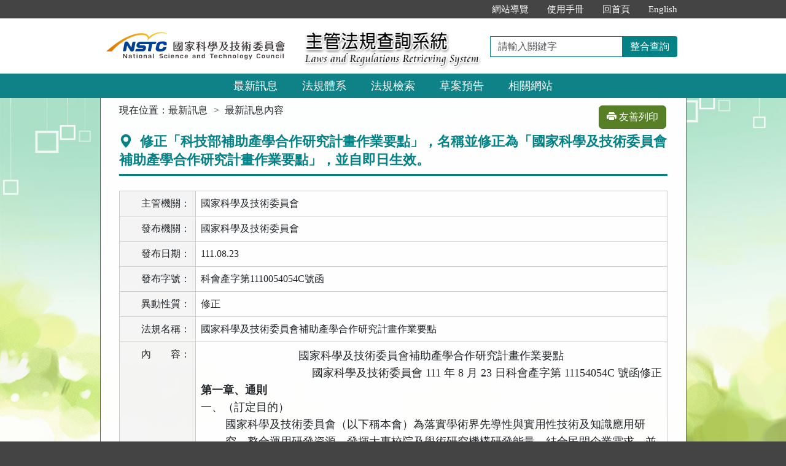

--- FILE ---
content_type: text/html; charset=utf-8
request_url: https://law.nstc.gov.tw/NewsContent.aspx?id=151818
body_size: 143389
content:


<!DOCTYPE html>
<html lang="zh-Hant-TW">
<head><meta http-equiv="Content-Type" content="text/html; charset=utf-8" /><meta http-equiv="X-UA-Compatible" content="IE=edge" />
    <!-- 響應式網頁設定：若後端設定不開啟響應式網頁效果，則不顯示以下這一行 -->
    <meta id="ctl00_RWDSetup" name="viewport" content="width=590" /><title>
	國家科學及技術委員會主管法規共用系統-最新訊息內容
</title>
    <!--[if lt IE 9]>
    <script src="/js/html5shiv.min.js"></script>
    <![endif]-->
    <link href="css/bootstrap.min.css" rel="stylesheet" type="text/css" media="screen" /><link href="css/bootstrap-icons.min.css" rel="stylesheet" type="text/css" /><link href="css/layout.css" rel="stylesheet" type="text/css" media="screen" /><link href="css/table.css" rel="stylesheet" type="text/css" media="screen" />
    <!-- 網站樣式設定：依據後端設定樣式編號，讀取對應的CSS檔 -->
    <link id="ctl00_TemplateID" href="/css/01.css" rel="stylesheet" type="text/css" media="all" /><link href="css/printweb.css" rel="stylesheet" type="text/css" media="print" />
    <!-- 網頁背景圖設定：若後端自行上傳背景圖，則顯示以下這一行 -->
    

    <script src="/js/jquery-3.7.1.min.js" type="text/javascript"></script>
    <script type="text/javascript">
        $(function () {
            //避免XFS攻擊
            if (top != self) { top.location = self.location; }
            //無障礙需求
            //$("pre").attr("title", "內容");
        });
    </script>
    <noscript><span style="color: #fff;">您的瀏覽器不支援JavaScript功能，若網頁功能無法正常使用時，請開啟瀏覽器JavaScript狀態</span></noscript>
    </head>
<body>
    <form name="aspnetForm" method="post" action="./NewsContent.aspx?id=151818" id="aspnetForm">
<div>
<input type="hidden" name="__VIEWSTATE" id="__VIEWSTATE" value="G1ZVJyAdXMiRreoVgghfzrb+hkO7Oh1A5EvArlOZI2dachevUJocwlaYato2l4nC8j+67ikrd3TseRU8KmQRyeftTviCG2Pme5Z5D3KB0TFMmw9xZHPsY0vFqBKXQh6lDGSB+PloIig0U+uO0/E3nrjQLO/WNE3ZRoDDnY6rwJPZyPWoIgRG/HOak3XhvqY95adTOaccKbo5af6xmuyvYmCNlm9HEYNED6G2QmCZ12qI5AraCYif3xZwl64mZl6OW9eTKm+WvEg0x1mOlCYqOUUitT281x3NeHbzvGbrbohKdrr+VrgtBSeq2p5Sa+7u2SjricRBJt84lH29w6sfOKyUSJUaf/VozSPM/WRYXvRzGUgcZXbnJDOY7FmARNZW5UvpsCiYH9EuAvxkZvshRchJTtIvtPNnJ6vmiQnkmE6TaVEpgzn1aKrn/cEhHEYbGOtS2hr5IZL37QbRd8TXTz8gcsTdR8kTizP7Iy5C3P0Ru0wAFPAjBe+xSD04vzLBdvWdjAvXQOAQ5+gQss1q2rA1WeMx+p8wRY5VCi1FQKX1TvUu4ACrrZxRcGiMGrdD95eyxp9HCwdj1DkaY/wiwfaNoUP0LaUVV+cANQnhFf1tZxTK5VyckZHMHDF+zeROU5lr+VBDImZl7vJrvIHMRGnFMyZvkhfwn/7TOCjV8RdKh4BqafT/hmWUCtQt7ACcGK3Y2AdUy1vr4c/p40MJ6Ny5o5DBs4YiKEbqxY+/ZlFRUtcfbOX/frVgaSCH7hYDttpgS+gkdMuqZII4HifPa6NWhXmdfEMg7yrdyq8EJbvMKHA8sffS58JhGGUSPq5MWbwdGO9dji8QXJd/[base64]/ZJl3I3G/OKFzRi6N/HfYhYlbIbu3i2G8+l9eOMdDXQr/JQ9jBsYUevfusDxPdRBCW4asWD2vzq4Do0RKGAZCC1eayPznsPnAwwbv1USEq7D/Kb9VOiTe+b3qlYYS4yWeBme3wMLWCOZcOu/Zv/XIMPhGzoRDRnFwSN4MaKLhJJkTy9QPH3HDke+A6+kVuTc/PtJXpfYEZ6DQzCypipg8BTEQ/5ZYdxu6ys9CJQcERHJgAVfEIIRmI8cFBtJEPC/ytRDrkKQ7thccsT4OmQF9oggVDN6Srgce6zhYAZ2IhAeDuw6xRgmRZdsJS6H8lv/xMqHpUNUt2qsznXZnEAPBHDvAs2JsIloi6G/Y277Q9Dnd8jxIKBf+y6Fb2iOnqGGtf/FcKU9+rh+GMgsrcOMJzpNMEVE9/ow4okcIANAKf0iccS/a+VAZDbnY1q8iW2RL0gmSaC5X8ieXEnJnAA+l/km8tBNKhc8fUM8waAYr3fAywIhqIBjHTvqY0gp0JTjRXEwHBUjauY3DhNF4KGMNat/wpJOO2Q6AMykO5JBPx+F7OO20YqiF9o7Qsu0Y0YeVaScDeXpbpMWmT+0jAO+vKPUJKIuFCR2geg7OjM1qvKuJZ9slk/iS9EtAwprb65+FPyDCnHoQEJ31T61P/RIL2hodk5STCJ3hXICu6Befh8tLFYvC/K/qamewwOaTQtcEgkWeY2RmH+t0AL0WZ6VN1vnFuVcdoU/2c6s5/yPDrj0htIkVPu6STJPIoxeGbus4X8B4g4eE0FRZpFx9DmIZPXKTBUxsIJ6wdxUgGU4F7IAPGiUo2XwNDVOPaLEg5vH/[base64]/jRFcrGAaxGidZgxmEw0Dzeg15/v9ONGQdmBwjCTgxFmXICK3f/9LrUFoce738WM2BgCPS10vyoFJYVjaE/YeZAxaQPnvjBEabipml7rTP6kcXp75bKWQPDZEVr3SZQiMB/UkxiumMRQ1q2oeDr61Swgy3UB9WZsIK7/naAZgD5GxgrSfz3Hq0npIPsSApkRrRG4+jzCgjYhhYvQDOj16FGblwdvw8kuQF1FVdJf2OmW9QmTxq0glavfrUbv1kU6Y8jGs2cYeyOQvzHN4oMcUHmQOyLNQauJGH9Yn+RklgIf9x7AlUpUl3YCuQLo622bN83UOBe/qLpzTE9qOfdb8SVtekgD56rEemuLzeLkbxGjKej1qJJK/QKCzi+Vjo3N2qeZ8A54YGX7uaHrM2xxI1aD28rfu44bdFPqb4wyYN2bxMHCdKyNnmgn7XP79Qv3J4xpHoytfXQQAgIS6m0Lb767M5QscqRcLKNtkd3HsPOQHl8yqKuHQ5qmSRmFSR/m0aipeyTMA6/BlCc7iaE/pn0pR48kBbcf/EZV579qluwSAyPVEDCvv2ikzXMctTefGGRv1AWLvrAuo8r3KHpOLpxcS6blb95Z9tGZtcXkMAcexBAWZPhc0goixcrIIKb354s7qfxAChKXTIAEkHtR5sJemc+t9v3l1vhQ2oFoZn/Q5ewjbfqbe19G3EomcNsXKHHrFuoPqog+Bq1Es38cCTaDxsPJT7f+TJ5pPoqNBm8jS5NRATF7q+bghvCm/WZ3i+JKEBA2CFwYP/AVqo2DhoW4tlhTESXMsLv6hL2UIKwWwIywXp7hEY7NAVe1FIbAqIUVX7luePmwBMZ3oLL5KPU3DF2ynH03qogOzNPc258FCY88/xDEhXsgkVnpG3C/iHM5QmBAWQYjYy85Yoy3xAGpnhcuESSuZgV5yOGoJwXD08QVuOrdj2iGhGEjVuhTYcD9d151KXczydL4/buKH/MNQtAzV2r6SB/Nsg3ue6xidhRJuo3bnVvhLMPWUMaT4B6F+vudPbiXL2NGJpg57CEzSl1/rpz6sFL1l/KyljDxrikuzJJCXSZBMd5A26tgAxrGixLPs6snPkkZqQreKuoL3omf8A3yC2VzINXqr6Vgg4FDQeaW58ZFZgorjYq26CGJ9wUp8B4QJsozceDDO0P/ExDgA1i4J1Ul1fn/wK4QezWSmg/2wABJc2XAwXVbJWv6BM7aocrooUrlEp74ZnD4gfy8fIG+VqatUAXKxK5P7rvNjJ4yqAHscdpuegfaEtETlyESDYF8pCBsMxXAbTQZO7qHAPmxClqonUWJ6SesXNSZ+TwRv4ZZR6eYATsWhga+peiW4jywKSSZ62KM+f/6GuPMsj1YJkAsA/OKDqizyiZGT+/zhMsTPVr664pcblghBXFzwBPnH1HOuqIOJDfLYevfGBWWjuwO0E2IL52e5tnmsLVON1qgteOuQnyLJ/8C2GWwLgepG1Il3J/+V+fIJKfwRIAnJ8dFAzQmT9vHRgBT3GWxz408vQ54cgN18VZnwYoFRxaSpArfGC1y4H1wuBge56o7VpuFCiyZNKQoy4d/h4Vywpznh2gLTqwIrykrXx8LwpDTkKZDFpPB3nGUTCI+f7Z99p3EHPlZs1J/oX2HYScu9aZtM7oKUUGu8uHhA09ZU/ag7i2L5lm6LjDI8MexLpKANvAFqjvGddbWFiqUcodYanIpOoIovJVp7qF62VpW01V7HSv6QtmRv8mZi1h2p5Dw8RSg/j7Yob3IANxqTK1G7ODB7/fiQkLdf4JnAnemSGBfQeXUqCrSd0IKIye1jmC4mc+1zZnNnh7v49XA2CO1bulLbLt9pim/5FS7xUpE8AMteetqS/YyDrbEEKzUkOtIJ1FwEiRzSARnjHkqp91IROl1hvOtbONuFaWgcUzpF7mPemUhkH43HCHi+kPCqhe14Hzhac1mBVv27LcfJqwI75Wbe2pqg4qAga++QTMUJlio5vAcTJkKSAavixQCdW9/F+/A+CAeZ2icbLtcjHSqJ+TUNiAWmXlvnaYQnkquAOBsUU91fHgd/P+gJbD5RhJ5yT64+Feh6MBe1BLmHV2amLjIyasFVQ2rQRzniPhl6iSdj4s/66cjZM6p/lPPQAUCnUxyBZX4D41QzUaRYMHpOqhrDvmeuDhFm+XFfuJ2upC78xaUESiUYnZySfzvFHU2Gj0dr/428ieLE2ArHXHFh6cW3AON+1sn2ktJw1tMwn4zhbLu31DrJEL+xmYCFEURchYOi2m3ePv5iwKyU04SveIa8Wqv2GcQAJHFChqKtReouTmhtX/R9Kz6IMHseMLqbLKGpHyh7Fk2cLx+JVNmoTdVvgErO7tm+/ZotJqrPFIEAUNuWGZ78Zk1PucOd0DvD5jKV5+jX7umY0uUOhTeGe1Ou9Ex3gsRgIcnlo8Y5IOYheQa2X6zbiLGr3Op/[base64]/YcY3eMQXfSPldNQAnE4aZJh8olHnAOEqAhXgGct4pOM9QCLGHMumOx5ktxgCG5V4dyd8mMsh+2Va9c1EbvEgEFG/08hMWg5kOlcK5f53LMpEvYykldC3HyyUN2fuRxzfwMeAtPCGOFX6vKHun6tXroSIuiRe7GyMiW7c/IqEcFfZeV37dwdrX4CeH3+3ts77EWnLvV1xj+R3yMU4PS8SSYcEEAoUPsIniccECpeoVl0Mn7PNyGNNqdKR7MP6gTw1wYPucEwy4rtgVJgPBH/wiulJE1MrgfxFP3I78RnJtKWsfbvfXLj8MbGHHS8yTc0C0TLKiS8Ux7aVXTk2qy1JfhatliTVW4DTm29V7ORBqqIDQYV21x3VIpV4Rvvir/L/BhsjdDHAjaMF0x4Y+IxgM6mCuvIeDp+gVvgEs8FZ8q4z3L8G9nGqFMf6TKb0yQro+wdOkXj3Nx7tPn1sGhfzGQAuvFaXEE/O6KbZpkilf9H3lDyIhdNo0MkUKO4RPjsWpZ6P7OfaRvrIHgBva0er5DNSiv47S28nXRQlUfT0viP7OD1x5F6G2PL+zVWak1gL74ZA9zjed4T+inggSEuJNjrzX/2pNEuE3ZHyhYMc0RApR/L+77HMh3/UbCUgi8jwT0GYhIuhr01qjLjhhuXEeyyLOTIiZH1ts0Lfjz7T7b7ileBTKwy5MhweLNZhCqNdFOeS0n+jc2h/We8CZkmBXp+932uvYfI2o5UbqgRxHOAbo7w2LwKWGMYwqqjeUoaTFbtOpCmglfuaT++lwAs8XXTjPkhd9BWlxG7zhCeJwPFuB/CGDs3glwN0EEdZc77k8gIe7Et1yyCMyfWw0w7k+z8+KCi42jE4BlTXgI2rE1WhA2kNkzAKO+3fODrYdA7Oeen/[base64]/7shodZLXXuEMKV1n//4VxTNsaXSr+tJ0/l//[base64]/6akeRA8R90fpTcYKYfDqPPz7qo0HX/Ku+at010lP9m1nkPp4IGS7mp38tCL7W57dGludzhXvDDikcvJ/73r4r6PumJuE6PR9LN2wVTNX/WjXgZqhJ/ugL82YhDHfcweZUKL+VVeTtDG5TkRlzmOxgIl0uQ9dpwlnQ/YrN5aDxAaIgMOrNh+EF8xyO4MdrUpP6JnMOFU1VSUO66BQNFtPSaqDM+B4BxgVm/KaSN1DxMFknh4UsIUYW8m7pW/h9JdJrggxpkKTDMsjM0SAESljH7cVNrhs1jb4eZoC4Yy/rsrpI2Wb76Kr66xg74zVyqLSFsrm3BqGXcWgM/1kDot87AyTpA1+/AotsQkwwiE4ohihLLYC7+rwPjkwsRVgn195mKC+9KhA1QZk28ug40mQiuTZOogMfMVZkmKb/78ZV4HOJyYbC9f3JzvcfAl5g9xZNADfrMPi92MgMoUWd257c2NyjqH5kQi8pNuDUf/yAU2KFOq04xLzgqsPWlAhXVmH2wgrABrBN8uWh4ACfz75BgzEVYFbpnkvTv0AxjmtVvZArJZu6is9lkIiDSLprrGmBm13awLrnZS4LJ9/5O8qwmYVB7ljDj2BDXH+bm/A0FMRMDUTbFrA0rnUZsJDUjmZVKR/uoh+RY+yjigoREo30QZKUuu/6/duwDgfQmreJNeoj/SFb/ItPrgJu3F8/J9dmNZG2uabz/j1d+ZfArszZpVkmc1PIT4Tgmqylr7jReNtTjk9rZPVrpdrDz8AaHMwszfywZhI3bAS2gi2cMQ+CWl4gbBowq44fLJSIKCKM8u7mwi6Y8v+Q8RFoezDRopHcmN3hbiMo2nBkLa4WlP9AjlbxVsQitSe9lotuy6BCvvZhSwqNysKd+k7Fw3is/er1ESH/fLYfmbxM1XjLpIj8tT8s8875IJNs5z/9pX6VYMftVphz9serwPsSasPZJdxKGPrRdu8G/ZpBElHI0oUK5i9TCBGn14gTssOy8TCvAB+cLxuCwTjzSBotAXz5Q6t/gTAhL0EGLenCXhjiJ1Y851UtX4y3OqcExJ8rq97OGJWLqAYYeOQ3OX2t51OFz4h5bo/4F4UNFHqzCWrD81+iIdSFj4bS+Lw6mkn1g34Vb2QJ9S17DpaduiLOaJmX9Fe6xuJGrSAJoJ+ctvNe2DwMnQfxtAL6WRqA7vJlIlzpeHBa79PqD8r5SZ6lA7IlGnai7cULG+U/ZGPqO6g1QCisziTKGFAgXlTvbA6BUrpKU+2FL4BHAKUSykY/WykcxYEwCYsYIXerH10p8PqaP08B5lELLXbGlWgqIgvWDKms4lTWBRH+lg7G3Oq7TCyCFYIA17MR7EUizH4u5QOZs36a81wH3DghPR+HP2pwoeEytONYqihb7w/l26wPUCxvbZ3Uy/[base64]/1VexOOezPR/xQCKLKDi1gUZTwwCX/[base64]/vC1me77q1SC0FVEqaMXnm5Fmxdverfy/19nxJPgcXq7DJbLCSVFxqn0U3utGQsHQ08Fu14eUJ6VLgEGEUVdrXjugU7ryH/1U20e5/xFTFSA2YdrkVLlkTpbwBflLq3lPKzGJLB2AwtyKYroLCMgs4QT+cZlpalz7/90yAFyda+WMhf4Fjb+DmJu/2YxmEYiykJwpWIDxNiQ4ZSyTFTLupPNN6rfKucStTe/5OI27IuARRywIq3iTtDbW6l3+21G1GmjgI9fBM32/IJGCtmSbzHcoL5ps4CW+Xs6BVSrH/TIS0U6V4JP2lQKWvCP+YpuWX38VbkvgGST0m3N8BPyCe2edNZekegCmwf8fvcPj6bSu/cx4xs5IJeA1xODBL9t3s1MNr2tnGBux6tgtAjQYGrU8JrftqSVRmQCBc0NFFu2H4JevLXe9LobOzOeFmIJYzjzxRfbVNji6tcc4W6oyHTv1FX0+z3xhPOb33oF/hsfAiTAeLk7lRsQrlBh4YFPlUWYDtIcW+1gkz37ls4SaO1PJJchzayir4FWkpWnVH7V9lb/C1wjb6dXcoGxapGRSiiEFne9Yfccu47YAzyk89COCyYpxrYGrFcEd5gdgmBYB/ZazkksnOmXcF29R5dCVtEdMZixDIsBeHu9bVnc0y5Zya+W5ffM0m+3kMuw/sSE/oQoX7vBVoosi938I3esIXB+Mf13kPmcJXpOxcsj7cg7CS4v/b6uiRIXrdDPAiPVK/2sqfOnH9yuY7c9jQn3j7QmYXwIokbfWdnjhKk1Ca7wAR9dNvqm+x6KKFDY0t/jctCy5ukifPeTA+ELsRDjC1DvM830rS0vOSPFt/SANMw2bDZLIO/lYRacjw0cRVwQp78Dyy1keZ5VBLl9xUGUl6nl2aZVMKtnElKYji5tN6n8NnaT6fwwt+fZb9tViVm7m6w2J6N2thjm242pcjED7BnWqOWbn6Gx9IOyo0QW/RSQ6TgxutFFDS92iqNptsC70E7bQP3ab8ozsQrtTxa51pN/SibPe6i7+2dfN/CZkd3WeaMmm6SdVYmruSbBHxAHXjkL2z9/HJRoMYQekRgUBlrAwPE1HFSp9UXQXGuLv/RdGlqNh4hnOd5QUfkmjt1LoSWu77Ny1POeI6IgDnE1nPxbPHmkDZWNC4lpK5paxiystQKKOIkxD7JYQRYYUNgoPALHcselu+8vp28dS8wzSfvUt7AWJshko/3liDn5oqCQq+GVYPDm7bF5JY95dkxZQJtwD1F8ACdk1abWhIJpBjFOQdnv5rZwR3WvYFIVcn88KKVnJODtAX8HM8ImP9RLHHVOmgDxNdWbm6vvdSnLjDklVWBX3WtWFXZ99q5JvSSSEBj5ms6ySk5sLLlZKf/BPrKdDXNgdCBk+iWFljFLMb9RnMYv6yg5rR6B3F/b2uVGP/sjoLsKyes9Pnczhcap3dudjLahSZKDi3dA2dPP3f2FXHHR1xqce6XF2851g7S+c880M5AfWhMLYlPdUvKTDL2T4Eqkn4qBABgGPdgqjHPnG5R833TuSq71pdltTU2l9Iy/JVMtMfuO8odnFPLdnuF1/v2KBE1fHju/pLI8zf3Um5q1Zn2nt+/3Az7ZX5YLLngQ1xN9AuawNpLhRZmfmTa38I1n0CS60aCi2CA3R/QGdGu35jgH5rf/4wX1G+MiPyPjR7WmA3dLH1mKiUiLB7TU+Evvk/0LQARCRo+P6Ur4kwz7N1M7V1Rgpifcutw0FMMZbTHGaXMU9Ja5QTL6s4Uz11MP1u6jlosQicOdxA7Lu27565iuPG2RrUjG7QoLpgWDh8g27QWBOEVodrp3C/ZlXqOQNIYOQdQLn7AxUN/qwIlATEVurzVl/CBDyMyZ8P+SJR0kzOeRVXzAMkB6/olET2nViNe4fN4EQLmdWy/VOVlALOq9h2U02uiD1jJzRP36FcFOh26LPcY7ZkcmLDL2gtXDqcbnRd3HIgDdMeFszUdRTgs4IdHMQzAoVQJ35lwTC/wK97NsQKhR1IVEQw6fzoJXOo+t2/AwrLLz14/PNcRAsNiRIEDkThnUuz5nmUer7Y5F1Ptu9aCf2QnWpaVff9o461gJWAmuoIJHAcUv5CGqOkLEDytiOdnpM5GyZzAIXt7odZdxRR8h2T2rWFWwYSwOWMbMURr2/WrGdjqq6IyUoDcWfVkKyjhKirO3aahWPVS0ZTRuXWrRnlY1mh5cpt9neQMPExHbZzwJ08eI4M9nE1DKo6VYdxydYFhf3t3eO6KE9yU0faTrwISFxzlQgewwRqwlWt9oG0OBMoFAC1v+V/1cfOeE2yPmiIRUP3eAoA3eAUuz6IHBQV0yI+zPW339ncAy5j3jhBJCHbzSEOgOQIByS4Y8wR3s4fPGSWw6NHBE+f+FrGZzlaXhaayvQPQ9vafci/+x3ydpOI0lByam75wMzbhl701bI4ma1uY4NR7+n73Vi0mhoY15q7ze3nLSPfHBJWQJ6tNP/6v7J74DUdFNyXmtHVo+PNnh2HHN3gy9EitgnlmBiNteLrh1MsPLK8kj2tBjFNdzpS0eaG0mio7mBfHwjqwr0ZehtERLuF7YHHgyu7ONpTh483wylXRlYIScZMdxoJUd8bzUdvR/Nu0SEXuHC/I1WuFi+J+4dNgdmPUwMvqQkU6BAqANuDvkhsY1ewTYR7COt87q53yGV3hztmd10kxJY/tC53S2vGW1QyexyeBjHEEDh0EXA2u9xn8Gkb5SU80Dt+RTEjSQ3pNvxmd56MozkI/jCRUy4PpNaGGmf9zv0leNnaVt8ndgnqD1BCgNAk3nwlVxnv2OJHM46AHzj0+cWncSRS/s/AQY0l+FpqB0mJaBxSr3jE9r95F3RxjQuCui9VcfIGI5cUWnnIC9loZJTCWcTfRjA0nNkss+t1QA5UniopBaCNTBlnnIWHvmWgPJo4Mb1oburO5TGDrEJPYeE41k4dGiR3EntTx4RapD4ZUDKf8b/KVSAniutniuGX/3NnkREk3opgF+3dpSWiJryKEZJMQeZxP8wb/QFbTezPcD+0WzTstEiSzRdyAljz+Mhc1ja9YuckRHsMP4QnMwpOyja+iTCA4indOyAb94jGXLESQJ8+UJ4AzDoNEPxdoGCeyU7LjbAE5TEUtbKPMuUnt4qz6bewhodcH0e3E8whEUfCDAMy2qP/7aphKoG7ZWy+P85NObb33UolbrVc54vex7lBkKRA6hSclAoh14C3VzFX7SvJMzum9WUVxqO7GyJKMCQp6vTDO856USvGF6YxlQooMas1ZnyrXYgWEI04w8KOVUpXCutpVEVc3BUsJM0te/JdOaC7oJzBi3NYVKe0z9ME9ilyq59x+9semMf0bkzIg+r9TT11QSgXxLLD3OwiLIerGbx/BueIyRpwUNxgtjHTrloxxz9bosm/yt4dDUGdQ9i5EECfAbGhTyaJhz71fUc+xpHetugE237UvnyNCItpWumL+tMgYMex0OfZ+5cW48ZrPtAFODEVmH3WzEB7sDtXUtN4mClCMIColhkOwElYe0JaXlmX5SPra5LOARqST37rn7voBpEKKjPcbgB6gmgXE8vX7T+l/3FLcnwCUbD2szEvW8m3VNT1uYFc3yooQFoLb4yhywIPEizVw9XUdf3lv8QqG6H1be/cnn7Vv26xVUnh/UkyWw3NhtyLsbPZ9z4brSmv/hTTSx+z/uHcgZg+X98hR8/iefNJN5Yz5RW3hS8zCvCp2gCTk1qU707yhbfzdfAjFthPGd6cz4SOqNTh/[base64]/P4pKDbRhGfJZ2NWnNW7d7VWOd+1hq6ziCk7b9WJHY4b9l6xGhe8dlORFpfDbFgerVBzMM/9BhF9v5OYQr8LxApyukI9IM+j5jJbaynB+rJKbJSLXqTLjszceDHH8ssh88f7NNbifbEuf+M7FLJB1dwpPjos1N4qZstjOlbv8GAuDpLa73JyO3MC03zc7w0jC0eNbe0yf+Gifgv/+CURpCPZy6kQTm1aCnZ38JFO19lI14jjYm+onWCwW6TuzsfB4SwYd1QbCZ4VnggWDzyZHVr9IPSIB4jk/Egyskxqmq6E5gpGu61j+Oj1Ulo8QSuhKDdRXmYDAm3DUuSO6saUEPpY4cenHqZrCho6lOqD7uWsrBrKgk781oRZYpurd/uasQRs1C4QprmIkxdNpv/fxi9js2zckTDphs+mFpFBqIMKtEWksKNMSTTunu+/ZjPnYQk3+50FVpNTQbvq3+2JzU6LBVKkQxRzk3UiZebsqE1Xz3ZcwHV1r2y2FtHYvMjAerdxqYOsfHP7PRxZCz79IovLyl71DUid90CgsOyg4Nw881kAIVHJpHW4o4mgXSNOrLR5F0eQoC/uILF0Ux5EJ77HrBGt2taavUd+ZHEJ0m0f5hRgPDgShZmr2QwHqN1eDCNzn5NamMc8SpN2zsXexeb4C7p/MVyvIKgnvGKxXPGfDQHHYKVRF0NWTLSStX9AkQdC9FJXUt+25i17R/MhtfZwgfRB3c4osqeRVViGeL2zvFNssxammKUGTG14IOJhgoUduRBhygjewFaCJUzGWCozCdcvWcptSgV8ZJz/+B25j/FUVUnLMJUU4PfzuNQG7QFKtGvgBM+CQSBHMHhSRrVrs39fTWWLan13ciIeLrxbyFnhEsI9hn1GWTc7lujgd2U4Knws9ZgRpTDP/0Tn5OgX8pH/ycglAWFbJ/pMfLYOkUZSWhH/tDxR2y1Br2W9wN+XHtBzUqTuNEwX11jX/zGfW1k5R/tLWfN7uxHvrkOStc1ptiazCewRB575s5YmOO8TxTr5LmUsIULiGl4k9/q5sTn14cSAoVg1T+MM17zucZYWnVSP7YZZiuJJoX5GhAybzTB0DLYp9LakydT+D+xLzrq8aHegkOasTdlnRqOqPpegvFMZbUdXVxU51V3DGDXE20HZcMTct8cHispKxWJpZMTnS6WRn/p23RL7DPFFUoYvSx/xftdsEkTDMkyQXOLyDLJHHI0AU+Zn4a3mum1/ETKUFfbt4gOeyHHMPw0l0jRMpbUNn3sUE/8ERFaZ/19NlT//[base64]/qBrHqzqxPfpm3Q3RuPh+SJ6zxqJBlJBduiIzPGDuF9IBzqmWQu1GCPG+G2lVKuGGxgaKCuBWumPc1phHoNsozq/iWDnfIUsdo+X2YHOZrGRaTIRFO42OSOkQWOzmSf9Yp/ho6+29mSF67/cZyvfrUHn8moujuP4CY3wcb5bi+Oal8X8EUxbBs/tnOkCcDhe4clM9JsKyslHcXhqQm6zJRHfSjKOhfarNGZPwlEj41KI3tFKYFpNVglupe/tmKy2OeJnO3vLMDD5zJmDwME1we39vuiGjXpysZrlvPxgt9jHV8ErXaHxuWCQboy/w/fLsJYmsMg8829LP/U1jk4KrbGXzjuHS7tlgkre7KRhBEaYjBKsxbdLxNr93y8qJ2sSuLBtYNtGLEaOg2ZsOIU/Ju9hB/BRY6F0EjfFvc4aDpWbBR8F0uIzDZvOZR/WCY06MjvBV2Bi22lkZG1pvAKG0Uu/qWGcyF7VCmatjk+VZ68d9ulCWj6e4t9ysI5vpS0v6uq8fmrya3q4uj+GAZ5yRj7UimPpTfwHDa2MRu7wwKOwC6yzTpTDTU83eZ/ExzvJP7HWVqeCoo3aDcjwl0D9HBS+S+C4iZX1zvnVJ9YV/H80Cu2HinETNqwHleFKkUSrCkkLfB0rOs7Dvwc75SPqQnQG2G6RmVQxVVBkQ/xjZoF7UAdlcMA5gTXlgwp3jSt6Iqy9/JxzlBVlRSsYUIVU1gprJ7AitDv4WuxRYTuyNE1eHHD8uh6H0+degyC1pgi/Eon9bdMmr+YVVv5LuTPrpDr0N8yNJg1UCauq/Y6M6nf6cWtGsfwdUNMZ4mrdYNmkV3vuZEt48UIu6y/t4U08kt/ND+81YceixtI1v2BDx/7L4hVUCd/oQk1HBvm73rBuXGQZR9GDE7fvrO2p+aj6anz67QxNXm0ALkahn9oN3ON1n5abW8gDqdFeuFTWgeIn/S5oaqkvsyGmqjbEYp5sSvLkQHSWS2mVDYAk5BK6i3t5PhiDXR3qajEb3sLf/iWZ3lESdleMokFRjmSkka3DINc8+KZDaGj3UBRGB1sExMXCfaA9LACZJ7tZu4qNVg5tDjHtlk6sJPlcF5WqhVdVis+uKyqGOmKruZL330FtMFElJ8m0WbLVk9Gd7iEiMseSC3D8axo/BTRK3xS4KvZmtIFZDadNuZP3LaSdVhNYBEQODNq5BO9Wcvnc3lbmrgxs29caSdyNQreYLBIA/O/2SaiAzi/STP2d2lqv15CqW3Plk1/6fyjcG5Na8xgoJWjoiviEKBBB8B6BBUurSYuubkkhp9fQVuvOoyHzrBwIxJ1VUmq9MmOxZ3mg+M4AbIH6oOYpsB+V5XQjj2R43dZJCjtzkTtlngJp5H8gZOyw43V6ajQZlp6lPzB6s5psUFWFs7QSFBsbSeoSRa/180nTMCyOJ+Tfc+9/i6s6qdkl/+3tLLj6Av1CEFemxOZW/vPofFGNeK3Jxuddf7QL6RY3ZfUL+zNjzRS62zThyQknT4RQfdd+LWMy0QglcJiLxsokRdB7Hoz1BiZJ2idUrgJUptFHK5pec81p5UewU5cvRhi4cLsnbkPNJLoU/8agLm+Ww6QKCgnMFtOVf/tWBMFD6SHnpLwaidtCAqzDyAk/y+NHL1xbhN0ySzsiqEabhT1yc3eCz6WZ+cbTJWxHU6en2XN/VLInRzr1LK7J+/YikfzyUcAV8ODRLWnRlENkNmsQexabgnx0ahIuCq2XUyAmLhANGHp7cgkLIRC2AT7vQzXm4cN5qhh2RN5MA70I6mZyMXeuWRU27I08nDysPIr7Oh4gm6K0VJl807BAecZQ/N/fVsx1dfjtLyZv6MIYgtbPqy7tQ/R9Gh8VmXDBLiSe/+P6RQDWyGO86AdSZ8TlCztllLnGEBU/En2FpvK0iookdbaUD3ojBuU6uQKieXxVOBffYAl7zS/ez6CK2WsO2cS0HoNuvSUvTc6OsTyfVCFyvhvQ837IQ2+I7w8QIwal6w8WJ5tQJKku19DVm9lKoyuWhcsZjmUrVxO/LRHP8cGGUrhiYk9uB3P703n1CVf9qcWfA8mfuZ2Y1B94Ryf2UewrCwgfUV9W4P8RIlilZo0g3Zml5XqoVlY4/j1DztZa/4bk5RxIKMmdSlCbxP2cYdZud/0tz4DwZUBps4EniFUOtZruefGWUVtec7arLov1qwUPv1W5RfimVEiPi5RwlBBpbbDiX/1MzpuLKna6bCx3SjotaoHDxlCkPsk0LkieajxFxzRLM032x8a3/VgaBtZPfVoKbI4R2dnURc1PwHB/BGm4mfZ/FolpW25AmYshRNnZ9Tu+g5Dyr0t/lT2MlxIsq4Oww41GT7rixb93lpMVkd4TiI3ZdFdeJ/6zuY33B3N17fiN3YxnlulT86Nexj+8bGPFNxIqDlNLrOUtJaYypVfl5uxIJkZQR0l1skCzK4lxouwOQ4t7YCHFV/6Yvrq3gRUPF5vGx2Rch9pcBAv0zdsPC9FnE8kVezlBClUMk9u/kEftzkT3jaeW/LE4+eb9znaF5upVA5i+IO6vzeLtnIVenzCH22Mpge9lh3xZUnmlC0mGmQlEnS/YYlujYN9Saj54t79AAHGyecOjv/zJ4/ALP03+y70ULJIomCprSnNjgUee2blyYOcfyLVNGBqbEYLSPVk3GafvrNvQOXrNIdJF8lsEY2+7OlfNWXKqaOJzaocMx6tnZv1/BBlyn7fyDpiPA17tMfcjScmKfpLVsi+Ii/QB4KYpZPyCpg1Fr6icOpiTDnixI+J5qSlqOvVzInc/nlqCYWncuGMu/Jyak47U7uyKyWbKfyZqaL66oIS0m5KROviiA++p60GA+bkumblZRsYekFHihw0A74S2KJJtSVlOIDG/W50y7MJ2IKik093a670h1POL2hjJigYVueScDLqR4hTCmYySPbMtUj2YliBvK0B1JRD011fMzPPagUiofSsZ/fvvm1LEmC1T+ZMhKTPqVxjoqJ0cwS37gfBmmRfmv/C/[base64]/bQw1E1APmNx94LZCUFOcxh6umdHsQk/D10WYyWm89HrZaunpP/wfvk3tdIOpKUsZd7QCKGHiz4cf1/2EtgsMDt+FzUBgKH2yP4jI4ABEVerE6dMsF0ugAB2/sj30Kny2wkiLh1arq3E7Fh8jRvSgJl/ye2PAs+vFFxFmLagAJe/[base64]/tIswItDVGxS1rMWf+n5gSKF1boY4SRV6n9iGrpzZWWDW4VRFIVA51jOii6cAfyXU8ye/Yw8ksuCAHJ5wsMc84cIzF+V6u1j9NN4c8qMZbEhYzkkBcNYYsOvIektXXz/UzRdD5jImmSTtABsktqayrGb5bZhTtJQtxJV54UQguEW8s1NBCCBS/LvC1IOef/bUW8c4B/nnmnGTXjwh4MOE7Juu0enfq8BiwZArMBVA5roiwJtrwTCUeseg/HlmxrFlvPnYFAH2Dg99DFl9JHQZFsAiWVhzIjVYb6ToYp2DHmGxtkk7rxbIeJN52F+JYf1fSU1/0HO51FFnIZ34RuykswNohhw4p9Iy0adi5pj1mzu/4IdgYzn+r20uMohQ+xOXQjAfNc3WjOzODjFRFYJz1N8D65C53MUGbWWd7+8g4ypDPXMoB7CeyWzMgjWIuAuGFXzAx5YiT1SAibqReVd7gUCIBNJA9+Yp+azNvOZPwDqx2WGXJPVBIGHXnR0zbXduTuR/gXoAvTIe53sGqqKnWGDZU2DzYdAA/N+/EUwm70vsK3ddt0q2E4OPylFgRX8Jlv1BuOr3dp1wdXIbVKpMcGcTS5XpqyrmadAV1UwOmuTyaF4T6C5y9pTuZRc0VEj26Bo3eGip4Wr3ICBxwCbcOsV/ERUBH/BhcCOCSJioRh0nQ+cxtKmoQkr7cCoiqBwMSu/Wwpg2oYjaJ9oU+X2K4IO5umoyVkQXsQvsFdj7WrxHtaI+NYuVXlaD9qFFIZwz8m9Oso3Cpvmj5/PXyV/RximODGWyb38tyY2DYw2JHKKS7R/94gqVj85QTBu12BJ2hx3ZsRicU/LiKvFm4e0BSY0fphoEF5baoQXg/lYGA5yzjNpjIei9a/KBUt/8mWwrRCvW5uFB2S7B4H9MLylpPAk5JV5o4Jb9Ac1GjDDPSXMP5sjtSmleCOQXLWvb2te/PDKVhOt495LhSQTTnV4lwNKFWl3f+J14Jm3Qsw7KFFNnBLo6ul30R17LXuI1/6ijwktk59sAIF0cjIx0a2YuiPC91OATxCBd4zhpRCNh9CXUiF7c56QzmvXGAbC8zkKNMF4uqNet8Rx9T4JukkpCx/5fjw6B0oP7RghffmqtOrIXZm8jr8nZEVqwqC8T+K2NYI8puYW8DhSTrrPGH4A+ZusyrQox9/6dEKyJR1XdcuzGPGry5dUgiw10EFtA53KA9nq98HmovvSgXz8O3JTyd/2aZPfyIp7QQtUOo3cjzVY8yrGFDPH1oGS2djEWXWgIGOG3hoIqsXbs3dFUAL1NB7pi9jOEXPgN6KhxFo6PgI12cyyafgduK3FUCPELrmZLz7TkyZl5RROXS2wyDSvbe1aer5gV79k9Yu2cSFDloD8sFj9UX/qU8JyTFlfAP20ndt1Ip3cyShx9W3uPv3ckebQwCzHnmz3LhgkiH8qfjy2hQ6zyeeJRXHhDnklrGG5dXRUkaacFcG37SNi4a/1j02KPG8NiDVnYGLD3d3mlnAe7lvNiddVbF7G6gpZnKKtRKwWo+lz7u2tV8orXk3l7wMBnR4Skd+zEhS+sktuz2nGLuhkdfCXEh7ZHiSacn8TpQavaQ1iqvaEVZj4oEAG7dH/7Z6Wpq3vbCDmJbmfxyJSpNNSH/qHziQUYkEoMfOo+VafoJlitylu7dQ6V+2P48SElHwUND+FWXBjImQ+edG/WKfnXYR9S085JtZXvniN/mtNb+Xy6Zqoy7cVyL//oh/ZKgxJyAYsF67OGo3gQc7iLrhg8XVlggMnIt/UGNwG2JbhocWBSEBITMHEugjHWFxE+nSyYeRGFjVtqf9/LZjcmih8UnUvHIdI4geR+hY5P+zIzGM+vUd244Fme5RuZ3pfsjgFmBsrivm7BPUSswqsX1QUP0PCBap+2SH27HfyGs1e4qVh5s/9ENUfjmiJ+8sprQNtS1api9O6eDFJfg3Ark2NJCIB5KSAX4Gbk547AkzXkm6Kml915OB69s4d72xnSovQu0ykKQBUUpDVBAUXngi3Z2SmPqOpgNc8IxKmjVbKpgoS9ywCryDSYm7K9muC/i/6KzX1l5Qnt0s3YXog0LFA1EPN45j2F5vtpzbtyfgwC9KOnv4O5RVmZQk1LZkMMaVfUkpl/ftHntVbybGtcB6w4fWf453lH8lkueW7ba7akiB94pyiNOoJqMi1z5Mg4gtJqGsfYtyHl/ugDicIi8TL7eqJCOyUXbyibyDjHcjcS3df8KZx0FuYoCOrajQroEGCKuACNFdF5o50QrGSgK6t+oGzD86X9wfeT6tqyjWTRBtlVzqAwNO3pjTsHIU/62mWa2LxyKo4mVKCiJKFpGZkqu7F7R4/02xgB5AtWIzXNja/wiSrmEhzewfFsCx9Cq2DuaaoxEyYPy2UfIuftx7LArlSG3jUoZLwtQEALRN8rPRH/E9Z+gL8s5bJmB7QO3rYs+xzTzQIcpFIzBaGE4iBnOpIyKEtkJYKxOfet3TRcYyoM4zPYHGl4PPafIeB9fipGGeioDqNTqwdkEZ1JK/4OnhGwSPNDEJTdbbVPUG9ctthMvm9rZWcJTkh8KQUkUCcJAa6NDrKQbSYtdT6CMXqHvbz9m0XLsK4DBv8HjjYoVdUceIVywQRwLC7l81y0yY29QFHKc8DKccLEsy8XfyZsiY/BM+fo3yEiUO7ojzUjvsz0LV66H7J6R/mYLlbgFdt6EGObWDUOT4ksaP14iTj/6edXR3G/M2dmuAH+mYiWvyYoaEJyFJdUzhqnso9quFQijpGCcMXquXQsPRWfKWWSPB1llPRpBIN4vXjWG/vL/eRJQ0Jf6q77OPvkVs98ST2zFLH/kY4k4aR03xvzEwCXhckkANelNxSgyD9USg9ukdveeHSTBdPDsjGWnzYKDhMcOEekms++E5jCgupUl2wT+M+RRGb9B/vu/vj1MRmUNEwWEyf7AUP+qdoVeMVjFbxUtN/[base64]/YpEpupOq1R2ac4XjjE2fJayrhhXeu1zLrGTGLRiCQWT/Hu9Jk0UMJUeLNtujiBLoURodf89ucrUx0AVfn3vqhJhdvms+9f4GHfga7XkteIJE461XSO0N1CEzqiK6OPiLvd5KiWunogHbOBL02LybfFXfrJaYcTDsyNLk79ss0FseBoRwFPNRAd/HFJe+2ikyWdtfmhfPltfawbOMcoHIxsQfk+AkuunWDIhytT4uyEgdJSfhy5qWIgKuANm99W401ruUMSdvxqSymvQcuKFrvKsib31FHUvplgGGVP76q8haZt9Hu8SHC6KUPkou4BRxGjczvGe5ea17GNWJlsjIGxNg/XFC1B1NhKQ/XhyLUvSEqfm9eXvTXy7hDPti4KV79af5bXhOvcF81nLc2SEarnY7H/p05JUIa7UKAVcvP5iJ490P5+IHLhzoZBPxfTSa9zVtYMcMzEegWpOEsV39JhrSzzKzr6PJNBwkXXq1Qo7qITEm7IHLi9KkJazO7hEzvHm/VzMRDk7nKDunxy0PdTwDJtvQdSC/De5bs2dYJa+EoaWkHTEE5no4hsz2inrTVgjB2xXTZYIevUnFShMFsA8r1Pf9dBrw6ZkoXwP5hycb+SpIwjt9KJ45O7sFwJFtlVu1lHrDVWFC22HstIOr4tH/ywn3++2MXXm0oOi+v9iQVaj1UXjr/+TO18GSpLCJpqAdnRczroCE7Dae8iY55Mj0B+CIOFxmvvBQKIufauXzOVF4TADl2p25A+AZVpyYaNKzJVM/WuLMpccAEXHizP9BoDzZCZQ50a6dKAsJ68lTvVGVJTtfi9unZRFzX07HC3bXeGOH8k3MzvbBITzH06X5spdgyhGELZqh60DZ8ErKmJ28+r/b731Hw1CF8nAaTZHYSHH/skcbrmJw75kXNQPogxzD072wKQ7yFQ4VaLX65499CYOjheh0+vOD7fSqdr92W5HgPkr10gtXsirQK63KqgpTAN77uKnaLo8BPhWZTt0OmDp3i2pTSt6OKSve3N52IqDkAqA+CL/Sfuz9Z0hM9i3I9m8MIaeLHdcwuBbEXtSVtE9z1SLrmInKbd5WEuyQPpR+ejXT5apY9n1C4qgl1Xd8EgX4jWXizoAjnytT8QueA1UvSnHXfR6aPguFMoU1gjE5j9pt5Kfws4TLtIelI5q7h3HhbyjcSJJ1RRbb/XLlwx0eNskWirmZZsfInrYaRSkRlSGb2AjLIIcuq8JkLlM83nxkeckzY1/RoKHJ31JdOjm7ox5KsUARR5daiEFrpGnkWYpLvC4GPS7DAFxTGM2kFiEZZnyrlIk9vpn7DkZpWj9gpM/svo5D2ZyPk9IbUUIsy4ucQFP1Ee7j47KrZkCMki+kgTR/biNWlFkKi5WNGKVxIaEtte3noNV06EWpzx0UXQ6QrfxuJOPE+/i29zY0gbWcMzPx5Cg5vjqqSncsFhXSrX3kG0kA0adTSTWFl9JHaIfoAyrND6Dv+n0n5TMHMDpJvg8UW3vJfxhHCRwRJYXsolsG+DwOrA7GkoVydKaKIRHpjvw3u7665TCUIBrMtzeEacwezeYCXB4oh8NbJH3+SlGK7/tHxYjJLMnNGwVsNTjtV1ohCzVwK7vbR80+eTVoPByGVy7x+t9bbRISNsdVfZvrHAJ9pNBkX2piaMc5VvUfGXQBqSOMOJ+ELL+VvrRaTa6GMdvWSidAq1Atr71jRTKghUleZcqxNJn5ucKtzsDjmxXFY0jbqCyB/o/uM9CQDzPQqzdfy95FUeFvRndhjiaB2DJuOZkOY9ubvOMSG1sfzGz9RnlKyUIWTKrlBbUKpqOqTd50AC0jp61GxLGX+RaueS5wy5tTckWxOSgfFvJXd1db9GA3urvb8QaBOt1+XjeSECURHzeCFYGhKfvuiKT6NJQGRYDA8oRuPpkL5Le2MuPc6GG/[base64]/0EaEJ4gqs2WvDFRQDtjXRZIbrrIXMHYbsaH7Irvqjj2AH9V0DMSpgxwxj1TWwALtmFQli7ijG0ro1fhuAWQOSNZycwR+ZHcCh5E7YbA0v5Ukrh3Zp74LlVzVlU1dth12k5zq/SDnXhTuU1rXoNVTELPWAGdWDN5w1LUeMd+6ChIpgcpORcc1mO9GnAYsxDO6UPAtwkNYE13Y9lMliR/BrYyQJLvskOMai2aQ2/STnCibopL/zV+xlTmj0Dt9sgPGSYSzgb56No8f+AWg1hryPhVpeoMZoNdMW6cUCxN7ekiGGaND6nmEd5KZmWjzHIUE/Jq/2o9ujDE+CBtyWXXMf7xLToaiySQX2587ui7AOoDed/guEWRAOpAyJavhfyop9LVn4lfkGdbT32KbnXlhYJ35VBKt41v55OR+5isjxjmGjpPtCOY+ILS7nD8fVwrhuidvGCCoozXE9Q0/bvd5V3lTkw6eEJsAhGE/10xTh9clYG5mw4OAN5FbWh7Un7uglqLxQk0o4qnXYERQfanDPs3Rp/Uau8hz24yfjVXr9s37FyMrYQb31c1p15yJjTkC+iBGX6bbqEW2N8WSKvdK+k6/u/i0YH4mb0VymI/N8F9ZydlkbxiuB+xb2DSf9vt90eHrZw5XiS1g6/EPYmcoMwQ02s/PqLLz2HvH5IdwXqYmyGFi6rg/NEFgM55CryGEdUO5nEGE+j7ddd3C7g4IfMbYNnykVaTItixYF5I2ulGWaX72WHdIaOB0xF6pbwe64/SwjCfmj/ZW239Gy2S5MEXNsgrPDJRh1n4hTjSpUhmFKDyZ4vBGECTm5YhVwJqyfgLo6SHQ0Ic7u1wbUZ4DDGqIMcvG85rUQhIToEvJfFRLMCty7wcysI47nrDnWYZGUtl9lCym2Mjjg/7+pOWOqbv6pAazg/UlOLCFWm0JZ/jt/tggv+BOHi/hrXQMTA5aGn1izV4Pn9VCVwAzMwtfdBeHKR5/NpNF95G/SYzEdKlUt6J8RIcxPzmaFyA5zsB0YR7A/fKxv6mUAz2DEIuD9/RdBhMcvwEhulxwn/[base64]/R9ByxFNzkgJ3o2NZTokzbbLpHKgIqWLag4YHnpQqy2qPJ7EBthn5FGP4lc1dqFf9TFDN/qkqRKOFbZYQwf7IPhF+5hMzTSu3+h/sKwzSn3vMDft8CzHcJR0tf8ePFnmQKekMLm5nIRUoqpzkGmw7REcL0oug+5JPci4D+fqsbLGV8Zf28xWXqpts1a753QHL8URYBUxiNxSE8fMObogXc3uue9Cbjw1mVqsqeyFEDOb27Hf2DfMBxIb7S/TvuBgE8Ux/u7X9U6IMDAlE0M5DBowTaT0T0Mojzpo4SaYYKNZK/fZpKlhbiqboRSxrRP2OhO0gy2CQ9gd0E/ykvVAYOQM1HchaKtR7e620im/DwBS55VqPdQfpSPhPpbmmDnrYpmxQ+Dm0u/966VYULRiSZHz3+ITNFZgofn+a1oa94lbYAxYuv6S5ZzGl53m/8Q0jjy85KkwlIi2ZnyTc6B6Dbxe3kGLS1GfKEBjFnwa/UNStHTDqbYNjoYq/+O61txbPFcM0BFw8zc2rXg9TNNo/+aB7lyarRDSMFvIiorjKCbaJWxD9GaBz/I3nQvoGZGqBRoiAf1188+KaiX2nyCjKv9wDnESaw3XelSOLFzGTKuxXq6MggxND9QKwvGORPxbjCQFR38OPW44IyjhS99+txCcKt6iffJe2xF/2qiwczdGCGOWvxAKf4AaufoGlxmZYO0XMQmiHRi0YhbG75QTumm58fFsUolwq4ocyrvVNT25TuEklI3RBjNCxiuDdnY+19n8BlCimcKNZlX3edPbjxqHLAXuK9zWW1MYvwLp9uXfHKtMYqHYk2Q0TwbiN6C/L0aYObP2sbQVptHVSom+gcPZo0sNTpnvYOzSVomSYu89k6/ElXIK61hV+SryOBWqbvpr8Nw0cPkUCtrJSdDVvt2OnGmpIOgmlqdd2lL/Bg8eJmOmKGCpylnnFhfqbvA0F+sjp10pVvcsnZ7M6ohvX6I2ZtYPabHfGIzqbgAq8uQIl9iE6MyJg5Or502EE/0JfdFXDcaw/qe/inFkj5P9QM0fPPeeMuBCatI6FzA6rF8ZOrj0uNSasGSTODVS9Ep+pPQWiHFouRV4tSpZoJlUj9pThWAIuVTc1JEFmPcKw31WHqf5AAkoyz1vx63Rj5egSP9Yym8EN2qaci4zcBEfby6lllSFY7k8MUv5Z1e3eeJlpCeJpxCGTm3F2qpbR/To4WScjJjx3C+HcI8dIDZSOmvZHiuFBu0aBNNMCz9xC5SMKrdlgnfPaKxe/SJttdkx7HLG3dQaROywc7fScOPIarrfPsAgquOePMU1xWwHMV8jlM1wZE7VodF5yEvMuVih2LlNbQE9tBPal3tRwd7xIFge/pKHidDf5pd0fDBwShUlbDXglIEK/kVFH+hKyQ1zgaLq7iraosV4E09RxStgdEjxem3VuBdxgaKXZHYa7p0AeGmSHBT0AFNZxCSMEH+zzK8+JvH21lw0jo8GVFIO2WWn59pXem/GB/ZA2pSJ5VG9tpu6nCMFfdCh6eN0Ddw4HMLtZCGOelI0yPzpkPGRPpCyq7C+a67Ryjl5R9t9Prh9voS19Vaife0WieSyXW//7wExFMw3U3gwV/+n8RA4kxTLX/wgA5ehru6L67w1/A2zZFVYjxrGC6dXjmy1+p1N2enXDJgQn7xdY14fwgl8kuEdq4aBjHnXpZVLt6QxXTMc//n0m3C9kjSHiVrhWCAPMgiuoBH8+y337AShAvaOTb+7qE5cs1euuOFhAQdyVekx0KLsyWETtuUQ8eZL+NK+xmcn6QbiZpoSpPBoSULjFQ8QhpKYSvfPcMLGiQADsPpsiUXSRE4ZCTkWq7mKZEQnGrawjFwp+z1Lj6bHuqW+UNQS/JOaf84MrYqMXDBzk/CWDxiRqj35XaadNoQ5P3eYnCiJU9cZIxOZmPkhvK8TUn6JRplQsNwFqTY4voYZW8YAnXmTqGMDv/lJIXMdp2WCtzSwzyYNhuiJhqU9nvfpyZ/xOSvKtsOuPIiMMyTmZygsGp3Rww3ka3yLQ5NZ97n3XsAMxnH2xBMNXtsX3F5LtiGnJtMRBpxG4X6Np1SxC/UnzJ7ZTSQfIfAgDZttbsivQqBP2jRCykq38XBGjYNaU2rw2CGtU4JJ52ar5xDf/v8FX0P7OD1GA0eBg0sVWhorZuABD7Ia/wFDJBeKU2SW0bfFcB+zTeyg/qce5K6Rz2bj4AM2CBORWQmq6yxJZPydAlNqIWHyQ4SJ1iXfUIV9GtvtdrHn5Dh2fgRDT6RogOce3KOLm2MFUpU2vhrRWXJYffEhTXvu6q/S/9esxP3cajXaka1GWl0Ls0NKM4XS0ci4YHkrVqNWXiS8JCh82jpoIJ0+t75P9t4RxrhcdMf+ro/8UrP61Tn2Hot/L9jLHz8bsbdiNOL+hlVBunKMZsnzENF0pxH6L4IHeZB5MwejvsezpVJQuofyEmVFd/FWkUBriI2+LyPu1qA/z3QPAGJlJV35/jtGc37jokYRSAoHYKIZpQRdE6MjLdqsezDcnK8949vCRpXWgqbrIVhpNRWFLDrZjRgMe3tCmJ7Yl8MxUOCmG4LEsxHua+z/ppgyQgygPpo/AfpcTBkap1Hg9LF1Mh/rPNM0kiykcRzMx4FHxlRwb+3aO4Xg5dx+dy5UdRbbeRGRJWuHcSoPadlpLb3CDpiYpuxNX+U/0LGLZsetd1yCrVVKETZRO2wLrwMViDZj3ujRnCMLBtZT9bf36hEdoM6kuq6XbwzpqSEEh2tqFOUz6CZwfeFQfULsxe5j7jYcL/EEB6H53fa40izTVK7Lv7tjiQi9NLS8+n/n4X0r/5rdfWfdLKZq00drVPQVCqMUvfsFMCsxna4nb4kU0HmeIjmiV6zIA8yN0Y6a5ofOPyLpm1iQni1gb51xszkzUqXgXog6ZduhQdb/QxHqkTchikkJlsxZlgw1AVJO8+c0cgOQ3IluCOQprUdRmLCjimkfjjg4QT13eXypSeaton61ddNPrDTRA4oGJbe6BnVKMGRaTa5BVEJ2V+WrRnYuua53eVjX66xFeOIoTyyHvEHiTzXniCR0HBqicKdO8R7acGJ/bNvXSCIEX/FlKxqP9q5v8sxxIGkYLJIUJZ1Zx2fZjV2dPyeXIKUXzOKyeZje6/52nfluL9cVNjrOPtkgKl8HE4Yr9o283u1LkVI2qsRIO/ZtolCK4gLH863mwXsf4cR6i0gT9hP+W+LtrfCrMKx/UihNwxO8r6+X0NMVNTXWT76NIz9cglZjk7OWnB1/t35Mkkdstqx6lJxXjMEMXvn3As3xWn3K0Rl7QDMkD7luxc9ry6rg2JUAdKzN09jT+IXjoPxmHc9WnmOfiZ/h8Dk0wuiGG9A8/RtflJtTt9FjDynKxPrDhhCdQRwgPnpjoapbZ8RVQEpYfwg/VPZCPZCJY4jOL4PlzHxNdW/2SCRdFkF0dgGVAstofInrVx2WEfMjjWROa8HMsyZtO4eTvmujJXRav1jFPTylEHFRdwcNntlkW/p6xeFzOHLAcfJxBRuHrmF1SehMhxKKUoBR64Cjzk+C7tN7TdBCcIS/817wiIwn0Cs+05YvHPSdzRgF2/Of8QGcGhhzuOW2z2IreONj92+1leaJIbV6e4/RUKpChYuFhbZWyM4TABDzdrtqH8K84Wb5Sro6negExO8ajUbySML17ADMvfvZ8YBSfnQFgbGQ/kts2c/kYLxC8hkSWnptAQlqRw7YBng/2l8GdPba3lVUJ03jLuMtrkCKfCRbZFT5iEJ7AYFpU+5TPvHaDPolO5Q5sNlbD0j7WW8MG701rgm8nnsp7COX8poq5e3Z8ck4OS8RRucn9bDLHsYP5Yng1rwdGohqUqCzu/m04jN3BEpD9NZwuvrU1l9NKYXBJMZH3mKf+9PK2j+pCZqNicp/x+FfnhNpBBU69W6LafIDLO9cEnE7fLlvLNnnkwMhaO6POGKynxJf4FVXQ0b6uqte5qZsFRkKs4yfw9tk9Q7GAkqBrPi367+lqP3sE+p+TaOYfNBHd1s4yd2f1f98LVnyxxh84EkaH2HT5duzPgjaP6uoP32GtkOS/FqVhSGzbDV+S9e78zaZMNO1wuwMecOF+yUetMZ7ZR7PCitzaEwjBF2j9jUDPhFRspK9WvaDYzL0lmvU+pE2sLgfjOpLd7jzjbinGKwjUvYJLdJ2fNmykg4lL/MCwW8JYPRTWGfSbydHs6wxL5WKDxUIv97NTytnQDPKG3U3ZfimsgZFk4JGTfjr3nkgVFM29A/mFv2TA+LAHeFS1gfH4B3Y0YiZvzuWzlScQ+KoDUM/aZsQR9lPd6aOBq5MXy8fU4o7Tnd2QU2IQzwkSY3IEBCFXh4wrd3YmAFpV3c04r5LoEBvvYMwFgRufdWyEIUHRAKf5KKpAjANmk+S11PZkeLGe9knYSZZNJ1IC+5EBTHyis5hkfgG2INBl8yOZ4ihtR9qf8QgaYrYIHSk0VbsPKqxkwRwXL/U9Phm8++GucAJZwFaW1c28aP9rzoqXUs7pg+X+oSH+xiDQIQp69LY01cRJW5Fvx+oF1wLp6lYK5KhJPXXX4rM4NFKIvw1gKFJLULJZJaeIJ1s+PzbjvUwX7r50/s3c9r28V456W1tfMviwttAI5KxkLtSPNBm2hT5bqwbWZ0mQOe1TJjor1TgmXXsg7XsEbugfXCrEkdMvhVzJC4p+/SpwDJaN1OjkB6XBq4GPfFqnbRO0MvaEGIvTQGounmUiGch7HveGezuQ/iI6yyiJCkj1UosYlWD0CWOFuAUj2iCjdylSO4qu5qDIi1GyptH6TmiPoO9jQ+9Aj69wILhL6k2UhfkZZ6LCmMiWYZol7S+u7QtA+gcwwk9GKKI8znjdfI/yNgfY9yN+5EolZWgksctOs0dmW0MyEYCbz/t7bd8rw5TlOUXGPhQFYEdjivym0Un44e14p7cgwcWtLJYcc3y9MB3z1e0DQz85zSChEcFaAlxINGvVHyjOYEVFlFqLxvNeZNSZkepDKIPorMfzpGcFExZusj+n+qIOXWmwFnmbUqE6YlybGwvQyZV/OAmvStFPLfcu3nH9QxcOuEr2m8TGTN0qkvQyK86AJKnYS0GyVFd7iRKX0glHHdm12TFAfKCwNjjB1hs0pt8g2eqnatAbHamBUBDR6Mc+y4w573D3r9AOkYt2WtGImmP8hod7hNOe/cMTSAMc2WXmL22HpEUUfZW6T9ZStqkhQ4U2lv41v2h+fBOOWxwWJeK6i4x7ZAoOp64J+cq6SdpHa5YWkVN4nwc5dl9x6Cs/5j8Bl3zlUe8eB/s5Pv0acqiht6OoLjuq//qdS2g72jHhlftpT8CDglfWPpOztn6Z8LRmbszqI1AopqK5gNtX5amtRGww7pxwCodeVmQ+ucChfKTrhinIYVqIEJ7h9DvYcjqCgQbgGSiItD4x76CH6KL+0MbBUsGBW5VGxptrP9FfncY8Oaha9m6ESD/zl/IVOBsGc268kxacFqc+pWAhjxDPiiE57pcSJWkLqZKgNU7fbwXvZONiFEPYQhLthsA0Np6eZhe4SmKi5Q+TCewmHfEGHXbkHQrHj2APDhcOY87RzZjRgU2g+Eu07UWzzaz/2oWxRvZWzJiVmpntKKEEbB2jTpNfWsYvkFzFy/[base64]/IFdmmazqsG4PHGsPvYEW67LKxwjc1fOTDdskDCHgYtn35W72fmmjKKpPVGB1LNIzJZipjE84yOsvamw6rGNPISHPkFl3SDh9DKKPLwLM1YBzQeouln0Fm1xlsgPZEC2U+fGwvu0M06HuhrrLfyzEjqwixVum61Cn6uaj5xFew9tfKTMbxrwRjTW/gJ/[base64]/oDL0X0K1/agZiDLg2mharu2nNIMMQGB8Cv8FE5ti2LXA6FgH8dzJ2YuGKhvxjq+UR2mSQEI1qgcwJ4HLkSnDu+IM3hpiahPLyaOPkql/J2w5P72rd+k2o0mR5lVn4XnqG3HW52tZ/5gUb+kA5qTuLQowV29carzh+8AeOGjoPRiEQhYe8o+RRqne3p2IX3PvOJziZgrJV5l6WjWlO/caw0sbEw/fe/GnKG5dVbxtIMWuFOEO3badzm0ba6DBeqczaNDh8JMH1CjGtpJMeU75pQrg544VG8gRckETMJ/uj+fE5fcNTuKiA6wsTL0fZmQ3ch211F1mpiGamTnJHufr73YVcrQULt14cenAfgW1ZtM9sgpviX8+dJJJZ0GWgrWM46peNGyY+eEUdzb3pTQwFd0z6TH5h0aaU3Efl0eWK8uPscHvuNmuppXIct8oNNagpsV3vyJ63lh+2FnqJGu+VPqfeDM626t6aS+/QaQ5jGNJ58zw68m8Iskfc2TyxXba2QQXQxoSw9jgJ8ca0PKRp26JcSf+PFK6Nj9RyCYyMIr8Fbdpz+yD/gCfcRg2AxYQjWaozomLRbN0I3Vm5EprlWqS/zpXXUvTrRtqdRHVp9T7CBoSFWRMJLYo/tDrJEb7CwD5S6R10zDE+dzGSW8RQZO+8csRYm/5qu4PL4qBXw7tWS55QeEccYvHEjFqPulu1hyTYUuCu7mIEaioD++qc6mB+Q3NrtaOrL/lUUJfFJwrbzKcHuQ8zpj3EGuckprxgZT5WC6VR9vu+I8Le9mLzCkSJ8m52uDls7hH+5Eg+YcqbKOtNt0W3FQlauws8H8tQjxWa5PTy50isOFa3c+11ZkOBd/rMkvyCmOavA/[base64]/YC05L282diwR0T1O73dtvjKz7kqlObQiPj1YyMHP8LScSbL7ewf8W1ekrDl/cDlS1SuIj/Vw8Rdaf3sSlKZlJToPZ+/[base64]/2ve8HawTPyWgaKwP6z8eq2mdGW6WHp2LzfLG0LRBN7y0NmyRal4/dQIRso96EoXHeaiCJBMI8igo6/t3G3//agmKUN8xBOW5T5gjnFDtgYHHy1fymci74rJqR+FmbX1K+HYvb+OVpYRwzOVOo55ujsrcPwUHGtppnLnlXfljnM6DEmysLTIYhTsL/r5eFL2oxm97vAc+kgtUBLxaXPLOmF2yr9ZdxOtOsule+V8wi2jFtQPfitrrBx7Z8WF2dFVH7XCpuI0unvcknFMytREQrB+iX1E0u29VKXXLeyT1kI2p5vevH5NCN4+qx+4NpJlq/FAcBDu+uKJO+9j7PHlvs2GY8UjYAnHl4gNmeLfhx39i9jauks3qeEEgsytZvlsg4kqkNc6h0tinuw16rmzBnI7/Jlvr+KVHBi3eHZVt31OlWAr9tTThzG5MSEd74OLcrruDPhHnVQp3pCvAwKakZXwKkVYkzNRSzFeGLcEwYWSP8qSVZG9btaFb/m/5Kpmb6yyjeXg9qDHV6+FTE4PCN4Jp6DpLlG1jTds/rfhtCJBLdhbx1cSl9BOoqMCUMJaM+X+72zqnwYclsTqSWWCGorokBP3iAONRZPzsMmfTDBmH/[base64]/3buOt4EQhmtBY0vfPtOey5i/CV39Y4ovO/G4+LLF6Mi41cnnrkiAyBMD1Yv0uDnaWaXgkUnJn27L3g7WYQCHViWGY3P5CN/43JVlN77FJw9I/6QPpLCxPgYw0NWLQVqSJnEh0cH0FwboRSAz5izW0YpMhB+1/PipF7F0a/UKUjVYKimGXPqQ8sofu+aIFASvCNPAPbrRwr96CcDtHOujDDcYAC/BOsBo66F6hhJwnuE14rUXbURYU09dAaJfq6DN3Zvr3PwRwa7aNDfIEiTi0Is4GZIJtLQotMDy2G2Q1PcKaIwt8BeNingvY9sfqDSba+i/wblDm1RtxIf6OKm30ZwbXPmcH2+L+L3gXmNx6LEF1RnPr03q3pzbFLgTnlNVy8/7e/5+aKwhnGPFqw7hrR2FwZcPgsm5qzr8JLOz1FonpYy264ESszQmgRC0m7X5u4ZOjVWa/lE2UMX2Ka38+V783Os5kJUcAvewzMssNzTWl6FNnFZYzePOWR2pq8AOK2CgSSdSFtyLe3ub3vs94mkKdTfdt647FsWhvne+/DWxH4NPr8aKoRAPTn+DKO6t4cw7FX5ARvzzCVQMmil4+iiLd+gtZ1KuBJZveRtoPSiuCGDDhpzieJNe1B0MTE/[base64]/SBHGRkZYhvrbdhkWp4T0RD3Pf/[base64]/He+3AxzBjAtDmRSx2Q4Mmg6iHgezxsx1KhzMTFVS8e0e3KhtS2vw7w/+uzgyWDzuMi9sIuU4Q9Rcgf6FSfLP4BkujSZKLWAj1BAQVGRrkhkgcsQObxdOCBpaGgsIWqWAN1E+Nz2F8LjI5AbVPwlBq7S2sE7szKM++nw/6Y0lsrjeS3bwiJzGldMr0NhG1L4i/F5X+lryEkMNdTSjbonFrRev1pT/DomNBoBLird/6qrWZ+/nR36Q04oOeJ10pw+Y2wZLgsbNz+n1Nvq01B8BO9Z1E+2oMidGAaxcQYymqxwTrhotXPLI19n4N4sV2EU0IqJ+nrjjpswVgVCycC28S0jZ4gMty+DMLtOTJDGOnff/nLLeppgYFWayGLmEqiqaTYoLeHQWh0fx1D94sH4R462EyOP57gtxZXN4HeJ9YjQPOW4MOPKc7U+DccyZD7bS/Er+smtOi4KqFWb60dyAuI7CqMAbl+RiQYxP3nBoZ0+LNJK4s8lDeS8lnK6qkod7ibgcDMrhsGsDw/RU68Oj63npOOFLAt/2vyhCqYdX7JnV4F4vFMBSIGtMnIqfC2j7uLG9rBiIfvM3ylc6C58GuyXWB8naxhVVs7arw2MRCjUCo+5tkWsf5Q9BPJ97buvwKkllP+6cegg5wIe8X4j2QMvpSJTgnTYdEW7lpzPDqFQKvhFLwBKUTdLX5GJtg3S60DcCr+E8K/QWs9KxdBlxREtiLhqvcM7fQybir78U/pVZ/8fhyYR6ylyGwSNffu7G6pYi5lhkU/VeEdZuD48FyiHR/Stb10FjMXtKOh1pQjcZwjTuE5uzJCoJT8+Elw0IOtMlCtLmqrDHQm1sfI0j0Z9PntWW9hbM+1OeCbGBkpn34BZdcgu9nTkPw+xHCx9T/Smlz/rQCnIJZQ35li1nDh8slSISeXU6Zx5SHEmZniGo/BFEDDT8bIdMNMb1EkrFQJmL9aH7YAiVBUj4cjAt8eyiWegVIwFkCioOo9Ie/6swhIW9+JovpdywALT12Ssdablk59hNOsVGhTGKHkM035kdOxrQPyQgxzsMuepE9BDxzkK6HBfLy6FYK5VFl03p3c2iNb2GHR/eiOcRTKRzRNDRrxWnzlWQWKl3L5yG8PwZF4MGHGH40STzMo64Y9TaK4C1fXebuC0/9CvHeul6ekIwbMnPhBSqmLbBRzAoM1C0eKljG/zipHiV1ETNgGcyHFS7kay7Ny8QdVyj6Dk/FG/FhHsJDD86OhQFE8yJzOzCbCXAxtWJNZfppWW9LATGb/MR4+c2ZK0oiCjCIF7EsxBJcHL1LrmS24BraTyvggzkCiFV+qz44THBVAEhJ53oPY0bHXrNzblhZtJBdO4e3Oe7koLFUwaUDUlyHoKrFX02DcWW50XCBvTMiwk+ShfixtZF1u2Qrrn/jM8EiZoax1Vj7EdP7ie649lFatsB2H+Y9RpaC2G3P0yXp5m0SuhZrXzcNEc5Fll5trbXRsTQTu/4OxXlk38oazvbzcJp2vOY4/y+GT+vauB/opf/JZYOqwaTL1TItJ7ewMUaSYYIluj5JCLZAv4gierUdIAp8Lx/ESqZ0vNOnLEcCsrYK/iCtr1jIbAKXom0KSXuQygM8ItnxiWddTjzNRz3we6W0RPf6XxVZxLliVUQBN2OISYPNdMQycsRrak2y+CWSB8FjDsq//gnVQS/4V0wSYTBmuQFArJ9aHW+JDHPHaQ5YSxcbkL5T2zuEkwhRAMHEz8RUgjBll7lk9CgzmR/J5x+ZKS6LaklxHZQnZTYCAoDY10nvXXFB7hfVxpJyfVVTiWpC4TsBmwBRXf3oHVGGqNfGRQuRx2KXZa8u72arQgQI2myuCnyZs+P9L4y+lOmCC4TQztohR3oburrnko8z7Vo/PFM1k9cORcN3cejY/6DgmStJe5J2rGOuljHDY2QIZbcMepkA50+Z92yWYQ+S0E4pPidUNDvpiZJzrxradoNly+yEhs+n5OUnvCWBpLc2Q3CE44D9vCKBhIdow8IYRWhPfh5jWfeA2Oqb7KR/kH4XKt/XgBtCiLd70QCsXaR5mK4+WQ6nv/LZnxGHxe7gApLuLIKgDUX5/[base64]/lHyPKfU+OAFctPhTrq1LgBRzgtCgjn+89u1e1rJwKqBD1C61doDySVke8w3dmjq3hltJvuHhHkndaYHb7mfwd3rpIx7is44t+Ghe5Bj4APJEO6LAA482D75b8jZyICVc8DRdHpHDc3xjLjHMgM+2Xz6veUpH2Q3msFCP/Bib+4Frje658HJLYXWO7UvlL33OkskF0fRqjHuabGdPAWPPx2r/KUeI9tNM+3JmrU0V7AQkBBi+Kz5RS7Up0+GzO/yVMWOM1/W/XuxdRy+h4auuhaBxMxWLBtQX5sjp/a/HD5A/gM67nD5YGUReDb2SeIVVjolpngv1vr7Kthpjl2VKzQYgC8YNEOTO39k6vJ7d/BX+cBWzb/0GQh6saZ/V+oJwuppzDyT9i072WWd4Udnzw4N3YnbNXihANeHy5XjNZOQm0Teo170JZKQr2pH0NKv9muX7faQGEDlbfPyYV2QEILXPTGFyedCp2LBYMC2l8Txup8eGEQmqiciRvNUmoge9QlLddjgXs2zV3Ovyvqfo6w5RJQQC9/alELxZrKhjM9gMsYGol8YgMKtzTR2cQN7t/BwcddlJ4snEXNpne4Oy1EuPEM71dz8MTqLQYqUVG7OQxd3Ta/FQ5lv/AW8t5rKM+f5JB1IEm4cxrU7BR78acOMlkD2iHWTUjPnsskUdJ8LmoSNwjZsL8Ss7b5C/WPB5EQ/r/y9gEfY/huWE3t6ceDN+jngbYMZr1gv3CX4dq1NKoWrvovmfWCI4HUnUeyAiOyq2q6n35JfWDJxP0JAczAkGHIe/tVtff+BY4fDBtkZW1GV1/D7dtXIo/xtiMvgxQvbfRZxPZJS285+Z+seGhV+WiEh3b+RaHrLTRZKAjRD2rQ8GQlKuLBXIXGn5OkLeavHfxOQK/xWyenRCE9MeIbLr1SAHpmopyOj47HbPMQWvlJevgwJXS9PaHs4n/Jy/43tbEA3Y3DpgEIcxHKgMrQEcj+rcIDFCRIjg9rzjZGM9v7FS5lV25luDpyLXvAuYP1zVksZOui07htks/8hwZ0y+F/0WRvvVvLgYQ3geX+e/Rba6INY9MBlEPOWx0Z2mktfiKJcGZpt+0LClFyQQRBpnbRK7UzYDvv5F8LIviJVVuSiNvnWmCD9LIgOH7Or4Fw3g7gixkGG8HksXuWnHmJLa+J4166/wTuFA7DFjx8S/LeZAH1x3vjlVUdfwbKSWK4CZNhgz4Q5z35qDBF13mTe1az3qOXPGtcPsW64iVR/ojsHwJeYDkPIw89coDN2stZFzMPz7OXz+Q8P6goNc2MEub2IQL3FCmrR6KY5rBqjR5/BfKem4VIimmrsT+d8Wab4bbFaQ/O1ipUK+z0QOrq+8Z86zFui6n2H1NL4g+mWl+joPTnpxue95aeQ2v/i6knsgzeKBhalCOTZkvzN0zRoSCTwXaKasQNhLEq+uLxZB/R37dwKd8PC0T00iNTMbEUl3o97OMIXgfKc+X8vth008U8NmBmhRDZo2PJ1mSDCbSP06XHB6qX39xt1ofi/HhFLqmgL5tWAXT+QRaoIiiyZUV6VoS2Hwm7AXp5sEgPJPpuGTtgf6UMDE6ybNr7O/HDtbfKP8G8wNBVKbbjILeGXbAyAQrSMuqlwKRaJA/zq5OIRij3MNqpg5Web1kqpb0EOkXnaK3yI+t+Ks7gfXsDaff4iZZUZ5vRR2PHE0J0bVI8tBb8uJONtKOXlNahf6IbWwkxEtxv/ZbWRDAztIevl9oZ6YvJpQ2N3hTN7i94SZYzpuPe/kiBDxEEBQVr5ottJoi342M4ryOP5pNz/VyhV5B9hDK5H4t9Yl4U5mAlHl8yMFuVyzaD5GeUGx7OhViujjn6/GQghWc+ndGFyoTl0Tf0RnYWL7C4rOmeXHGb++Nud4e2zjtmZysMDSXTOsfBDAAE5b6dRbTkO8QUy35bBcDdOCLuKPbKT9bI1FIrCw2tiLO+LwcS3j9J3NWY5mus/P25RScqXPdf0ipwPaCugSGRASJoaYkacnUmFA730oIVOdE+JyIZmW40iDwenHIYq0PIAK+KwPsrJv4kuvhpjbuTTb99/u2SvLuyF6h301kxKdiw8Dv7oxusUKS4gwiiReOxP5eYgCoaac3oS1CEe4SGKZBhg+v9sE6/DpluzEDTzZJaxCPiBK2k862RNBcpN7dVXqvoy+OAni5KF/YVRuL+NKMT0LJuZriEipHk0b77CdjtePQyAgxqj2hQmmPQ2Oa+zjtY2m7GFfAS++Ez1xX3QBUSRRXcVKXcRFO/Q0RAYTxMkq7J+Qkv76LYOWWvuMz9eBRFw8/ytrkM7iBm6rDs8ffK4xGgnSM6rqDycQI2YQDoPJXOm7juM31BZhnPGryK9wUH4Qkr7GS50rSYCSyYTF0GfqkmLs/gED6Ob5craaNSW76HcfLtuKGjr4wXcUi8l80bTdfvRXdl/9+ezRwoWgtVgLeQZP1hsyIfyoPKNha1y5BBffkiQS3eki96raknWlf4EHFe9g1VglK46vT/g1Yrnh6rYBL7XhpdrW500NQq7Uzm4aJtT34Uv553MnD5QO+NNSo64e4K1RZE0x2vPBrKTzJpEr78NwBNmp3D2cGkkq/9g6WE1wMt449BJL00mB1J92w1L8WnKbQX2dgGstsCqelRz0c1kKUyQctq+r/[base64]/aQgHHrh8SEf+emazMc1GQy94oEj8dbugFwJmDyUh7eEN5g4HdsURirZe8wzbczEMQyrYaUAZ2+TRn8B3OJTv8F/3s6XVcwbNis1gYPajT/guQmsBGGhmOMYApS+XuA7lOKzrUeyGguhh21/vYCl1/6ZAE/PiTW3p0zbATmJ/ep1pzCq1oUgiQAcXipMif3lS0MKIYNiaZ7ECzt0AgPQePlOu1GW7am2HcIaSxmy7FszAVxIvsSLvCgA9FsA8GpZwPMeC3gJByXXkCGb++oUQGhjIfUUNsy2OHrvP5MPdgkMqY+1j0/3usUvlWaI0vUhYSqMhBhNRd+P8K3hegzVVdM3KEbwR6M1Lis5pClfxNviPHOEXq+SUNl38UghM+tIJTUzBEHguU1l0tcH+vmWzWIPuHXGkzMoXc0I71JRA79PMHLRP76V3eSUJmyVEuvh5O1a1qY/OJ4Bjbas4HvyMmO2Rrd8cveirPWyc/RrdtA1vxJ/8oC/YR662FXlU2isKmPebcmzKPKreRQZZhslDeL32nEI7gB6dOr6CA3z8S696SkkNeAftb0INwSVAv5Ug0Rk04jiFPEWCUsLGrnK102HtXvK3aivI7xxMmWwyN7Y4GWvgmBYwwLqZNd1z6UcyAAugElSy8A2cgM4JmnW2hGeFvULq6LRcW5clwkxy4TwTg+htlXeQpB8/PVSC8+Jl+5N3Spoqe4tvvWiY67xKi7JJJ9awhmMqpOmtlHl+XBDDnAEiIRwBg0EOmxNMWwvT/op3yHLmYQi1d23VF1/[base64]/UwZDNYD8WdDHOqCqsL7ZhaI+wgIoz6L4HJu2TKFF/gsonILmwD+6SgbPG/dUQp8HlvxfMd1YLt0ST7Z0XynLhNsLfPQ6rk92ARcaQ+1cLg4cL8OdLhOJZ/jIToTfYnfQNe9QEkl24eG3UILmIMf+EdDin6uBEEKLY8D6h0soFbeKeVDNFp8iPSpm/tsqu6a9+3SkmFCFqVt3xJ1EdmVj4oCFjRptq9ZUk+tA9HaLzY+SxxV2iuWdPb3Yb3sCbPaNfuoEHPf6X5i1B8XLgznA5wNgXrN6KkZrzgbXF4J/hBfxuoULgwTneaMQgOxu3zCziCsfz5QyI6r/0tf2nTr2CabDRo/2cym2t4+ZUdNXJ3Urjb1zHG+ju59911h22rjy/BOafvA9kx1ZXf3tjnXqOkQpXh0n7vhbOujguYa4Nv5UBfmNItWiNIObsaq0YAtsqyls7/No+oc5Hlw8U2PilUOA24FuRQQK8XcHpM0l0A7DjO2BIXVtQWLpLTA4Rxv5pf5sY+bf+uxhYY/sJ7MX7ZYlIvQXgLBIGMxT+NVb5hpeD+6sa4Bo4kfgX0rUCLLmXCr+2nZDlM7U4zek5mbPaRkSRH4rfkjBNXtJGpRv/gpsBL9/5+q7Z8QrzybdV4jD/LsaigLY7UtcWHK9Bz5RZHrzmFtZIt1RkLUVv6N1w9E32VUdINliUK8WE1brLRFth/AkDoV7SDXGT9I1oaaHrb6f62E2vaP+KSAUCPuVJkLf8fAQ8lFfRI0mslrPbWh6IF0OOrlnpQeXlqt4d2HiojbaXrCl3GFJ+hrHo21mGwDhIpppTK5Z67TZxvzgWWhoWF4Saj/fCj1I456BEGakuOr70AiiWwhk1wmevzIvpjJBRMrLHB9CD6RSr1NyZcPgaKR/dycwHFifqPodikH7ZYy3F37rltFSguSUM14feRVgIkeQTv9Q6c4HhntVOk9DAEoDkhydgAN58D51UTurZY6zMSXYrYsRXEjGbpnDeSjy0dt/Trn9UZF1/QZLzO66cAsfDA75wzD4/IKABkyuiuCiyZZ/4RSv2XX/tn4GAywoG5H1BbHB2qUKgjn7dxyd08INccep+q4snn8hIWu8/xLjfyR0AaKOHv2htmilKP4DB7DGA8039MVwSXQa/RIVMz0ue7ze2QjuvdSTbV94HRmIn4AYdIPYCXrmetH3VUaP5S7EEWnwaAqjUQ5gKXqcCO+7Klk/xWxP0Lr6otrhcOWTc11lbC1ATKx2FbIZUwIWBHPZOT4Uh500+OkmROQnce6Ta8YKnA0AmI0b1MdCiSifdh31LtMO+r7SgSJSZYNmLQiusHygXe8tcFZMUfWQUWahaPhgi/l2xu5YjECSfiOzC+KGAUh79Kb5I02vJc2JqyOAzaVSYTle2pTcfxaj+WfANOygHRg+ei+DwGWuxZy0Td2qimpw1SaSDGOEc/SnJj6gVMqz+q4z/y+Is48Ui+DvYS9IAHNJHoISFVhYZz1iScQ4RX8DValUtfwXdt0eGRErE0ggnRxYKE7SHb3mpfd19wnXTxDr5LN0GeKOcFEgVmwLwuAeRsD+xDEqhSudsHpFQKVP8wQiKJ6sq8Fv0Nzl+0hcVtoWlhy/Bf+iw9DEvdoWawpTuXZBYMArOsycb1seVbwZbwc/IR2C+u3IvEcDu+9B0NGoeCWc2qop40iTNWCAPBtPsucXxO4jiXWb1JvZUXLdC+zAf9hq9j0+khpX+WQ/QynzqHfOKoEUEVSCJxmKjtkbHPSqjAv67RobtAOeTQzshBbRlSqdFWfvFolTi4L3QdVMqia/EY/Hl0F8KIbpe1tKHHXxOcZTof65cfbXZdVMmX7PNWqz0oJcJi3I7xbfiMn+4+wzLyWEdl1ADS4+Rj56lZWMVpF5l28k4y6Wo9yQRvqv29eVoIjaW3fhr3suajPMDXd+DTg7MxzMPsijSURyDPAW1OfFitmQ/wCqJCMtNZQ3mVlfceZ5co+7pRuXjcotvH7F4V0Zk6avquZQRXvoYjEerUlrnvwXQjtC6UkWnArWKCwsiL9GWzP9C1gIUJiweuQiljfrfnRyN4wq1Jb4Q0Y5sHxmGqsLp0g4CtOjAmOD+cE3Z4XZyXyhBlfttHOMELQ7HvHvosIf647Dm/OLoEdm01QlPNcr4dg8aIn8BWHiM8RE8njhZyypbN2DdRQO4wewg5qbPTauAm52XHA+zfSNX6gEemY26lFNvEryZWqrm2oJ7hunkX8nyM/jOTafHMPscMYvcO93xqqEy5TLeok+ewyUOQ/tsjqxbPalWSVCs6QmoLEvyizt5n3H3RDu3Mu52D3TKyyB81eWkd3dOlL5okKCZ8qr5rQAXb7w6UUgTIQY7O3ih3FJnjpmb66Ryhfo+JfG62OQK/cADf7y/[base64]/I3veF70pyQcGLsMI4iYbFR+/vx2thg4nnt5jQCOd/AFLbmAsj6APKsCJRH1fTXxep4EIiZjnNgSN/wcbXEiDMb+sBZsaNj2JvMt4UtTIo/atTe/w6ksCPJWLjlU88U93R3Suy9pyqiIeYlkDlR9WeAUTapQ/[base64]/jgsy0sOOe/XAZWvyziP8UyNCblp2HKziaK3FIE70ehxDBPvHvJZLB1Noj9YUiFkv4x9ywfSxsJh2sMoQR5LDoBw8/31fjQsQ/OzsnOE7irs6QShsIoFXNXrkCtKBlaUOw4htKN39S1bJuww4aPKXJvtFpcyczUWKbwZZQ9/6zBUhmLlCzahLCVWIDf4SfWMF1UnSnzO1GFQIQDIYyscjdv1UHsZvKTk3ynKErANQwAJvP5WeHKOPD+pNQCXhigHbAl8qGF33wjKvTiaBUBiBN0OLuECB3DxB1fuQIau+u5wh2Xr9lw/0wtifu48JB/KXt4qeZ+nee1o2kcEGbaNefhFUynM5L0Z7eouQOBDWMPV1EX8R292DqG7b1+oWIUc30My2EfyxS/VfBjD62cgYk1og97YNJFyXBtkBXwADZx6/NaBmJcSmmbuzBjmkeoYjiKwvgP9T3oxbHxMxahR538DFTWkdF6gqAIfZXTSGfQNu2oNNAierMlgSF9Zah5HjQgGIiPC/qXkUsp/7evUh5+5OojYMfliCMLYp0OSeItYYnDSOqWHGoo+kVXCehL1rCRHIM9I/6WuLYPE1OwOL04CiJxS4PiCOmlTlYg6Pb0S66WQmCbfn9bZzrFRTR/blFAEoUaTQRHSqq+v2pAzfwd/iYCvX9cCUnLl+hRLEN+JjVRtuRfD7oX3mIWNHlSUfZ1LaXrUgjG69d6e3hYNuTUv6pCve06YOZqVTlP10CYdoaVC9x9eGQkx+7BadhdHZWZbHWh0G/wrDJLf/cbOmnVD3e+k2igpbqf0d8ihh1pwpYSYJFinLLv/C3EYpkr0SQi1JSZqJ8oWI1XtxblEch5QuJ7FLn/0SNrGyg6W81+wpRm2jQXvgQKNITJ73BiQOinW1BkRyj6DUZQp7mVLC75IQV7OH3B/Ks9hsg8q6zIlOAcm38SQ7cPZeMlgQkJhZMhkl3OiUW882AO7C8yw56zSyHBmle30cp/ldlfHAIqS6/nO/9n7FBPShBL6GbpVYAvOOY6VGiPdaRz8ZkRwWqlO8Sk1tLMc3gOzb7Jq2kyH7I4i7sX5kHDE3/PHCRAy6rQjNOzqfOHIHqPmOXfdVPecfWtKbFusVDRxRnV/lhwWprDtvX6o0rA5eo7PWO7fNibIa9ddFClGqTctxLJ2gxBdJLNJVHvs8kpwoRxlRgwmeTC3ZDO1e3DIoUdbca6CF8PM0QVrxA1XhdC/UeQCXOZWC02kch6gBZj3G1aK35LOi5+eT1u6ZLDJSAOJbPrk2fbdhNoyBg7vAP/loKnjvJrLPAczF4Cl49/hb3yd6cbxzhfpN+7li0XMHu6Eg8zd8JlvjaDCxgxLgIGU+uBIKKBBAFMfGb6BPcw0RHbscrozP5K+rSX8C+ld8EVNgMXFKzqd26fQEq6lbwDSx5/YStBplFhs/RMWZweuWND4SitbvztTMQ1RrIXJPku1yvnCKLY4U+QGDtANznrKPMODNPUNkKogQPMvKX9rwwA/DNPpxoGQkeaTy7YENZGD2cNn6oFQ7Ng8JweqJJpPNo9zmlr+6YEQOEfzi7hO2iO6r8E4nsPWzm5E5mcEwCPUM9jloNafxNcyUaIL1Z4D4hDYvZDMcgtHVLpWVwNJkuJzfFeT+NhlNRf/9SqPdGITI65rYQrwLIMx6m6ptNrjShF/IUrQ7NbGfCBrqJX85eNlkI2dVMKpjxpLZY3ulX4o4fIVkraq1SRMrAIbZfCSyjnzxqI3p4+UY6twBNNbKhC6mAJXrk2VKM8Uo5EKxJoK0wots8JJp11ZoqLxeKQsxMzcAsYaEgTGN1jSif0Kx9LU0EOu6n1rbvnMEL1//tnkujgVb6SxXGZpvEwxZBfeCKQsC/ApbZOqCHhqQ1wHd0wrof1cHn0DlTsMeXq04rRddV/r+ibmzCrZF/V79McD/rMIEa17ycv6UBcLq59YPjl7GrxtFFOSvlfnOLwEwg7xAEJB3QjcTDWLCdi4kliavA3AU8dS2+OJ54k9NvENj9PaULxmMybK9QKnM9Fefe8Hbkca0tDLPVHXzRGpsVcukQHhy5PbjSBIilPpuNs7qpfW8+4mmpzC9NraNUM7GjDSxlp5irJvQt/x1u3zoqEuLbyjJQfVY8ODZJJGIzOkjZJo+mNw8W7+4KIUHY1A/Fu/gUW+4n+SiWtGtGG6L8qKhNYlXFa2AoLtJ5aQk1ftTDbY/+NEmPL6CAq642xDiKFfRfJSByCw7QjZrwH88zGK1qWU6FJI3Bat10sYnv+VkggaMFjxFMunP3GOQKxSh6xGhgghLqJu91nUAbH26f7UdNZFcPrcH4uMJgdylJuF0FOkDUNn0IaWLGYHaik3YOC7Mkf+iaR4IxrQKbRufKxONGNvC8qHj5sMGvvr7QHaJp+yYw6qa/0oIxSC5UAhOacCU2ROvApIoRDGBcjh9KYXCKAyclpY5HJP0A0CPaICAT7HW6+6pX5IKA/pvNoY3L37VUWvNNPDCJBJIkw6HCpvn0Zf7VsiH5967Y3O9jNpAQuyuiqhH/woCGNWg/KJnpu9dV6kJz+8nZFGwa9B1b9DJp3zc+v7T0upGrSBzzkAuB/NC+tn1rCIE/0bkXYC4N/Ln5bMuY2k0Q+5i3ecMHPSI3B0QyS9ZYZk1NUiOuVrCygOBeIarjwnZIVMwPdGqMdZgTW3iadFB9CFJiI3lcy1o1XoJhwkhniIjzRtW1pNlintxEFDhHuyue6FFUj7BDDICCctVDBJm4dv0ubhs0WilcW3EvkBF3dQx7T2bzh5Bf/[base64]/bNv8ZyFJpYKe+fl2OXbACFk4aEGPOMHvbDzCcGrLKUh7uDIZxPrBzH8rsepMlfSHNbP1kEWLhiUJ9GtHAV6lYMEqNjkwWvkN9A1FIUpbsE0ih6K9BiUo/Q/0xEH6ck2bJU85eQ1w2c1rIur0sD09oC0be5qK8Ccdz/wKqWslwGdprD6QQZVNpcr1/Djic490PMIDbc8F9ExOOFA6jL9IHAP2lxS+4FXl9W/J9og7vPQpptRsYhK6St4hvSBMt9kwbKR07msO2vsSwrA0MEAKuSwaWKJPPXNqtMTe2rjhckwJoqIDabuknJAhHp/8E53jXF+ICDlZMkJFOjHEXQ8tvJamh7hqfeckGLWpDbLAP+58/+GH+AYzpVSzAijvXFzxZAkZmbtfeqxf+MPhlGzRhhkCOFs7HnszegBEyVHW2y0Lnd6hLgQ+zt3r+AVOyvko9gxmg8qKMe3yi7PL5WgsgbwG24tRTOupzBu3BVlyOyf/lMIzMB9QM6HPFD2CDlzXO6j339Vw6xji2XemZHyUr7ZUztwLIUvRdjrd9HT4UPne0c/02QZJ/e+e+Gtq7Y8JKQmWCLlEzXtalY3eqjKs5E5uFEVUISm0gqIYrtETFCwNv8K1/F+OIqCHKJNulS+fX7kI0TiTmLT1HTeefVgVXyduzWHM38vgaOSvIVEhtiEnWQrEtsb/8I08WnD43lB49P3VuvPeGRz0K7ErxDUJDWABCv/[base64]/HTrVR77sHM8EbcagcdwN7B9Bwf1iwAdb0d/cweTtm9S+6nWaCO8O2DmPQ3C2xztGg6M6QVqIDoqGbHWGEOb6mqMT3tzGX8+k1sOBqrqx3De3zB+IfkuQLhYPmAc1sqIWW6edP9AW3qKH+UJEswsnE4KDQ9/vtLhVyKnp9JIrsY81Ge+q064WqCPG94CUwLWByPgMZlYSKMoNtOUf8QGm5W/8eom7RfJt+wCww1/HNXmyM+DCfzwETmbtGVx36fY4JwRNHHjcuLkI5XmifhFXjwa+LrlpNA8rUZyHmJWr6cYYGOqY3Wr8v+E9ij6QdEdG8WDUEOyYEltz1c7+0wsTGhTzEgnp0ajVI6d3/JQ5Ok3VZlHixUcKpEeP/ZfaCwf+hZ2E9eME+KkR8Y11BexqTtsjzRKEyvft0mFgNo/c9GqbBFT3SHhV35cIX1Y+ciarBLJ199Ps8xuVxUp/ZV168J/lOzAPP8tb8yMMt5CrBSYgI4jUwmjxFYO7TZxy7CeEKU4Pb8Ity46+u0df2Or762cfAyeAz3yQw1nMh8mp1eK5ziGvmj8YFqG0Go0Ezcb/txpOL+tWONMY7/qoYIqdr32yVNcakto51iyxFejXcoJsP9SxGN40r61HymxH98Q+HxClYPzzmGVUAHZAvD3y6hpcYuKWUbLn3T5a61shnfjzktgPw+pZU4T2bW8rI6TJkCToT1d9vV7fk/+Qiob7pRESNbPeHAVo1MpXX+2YoXLdtjsu8Rm6+tjoIFmZsS1EetWDQxbBinQBSbFVtO/Wc3MkKdtQtpZSv68YmGmDSUM1HYiVdANhIhxbIdUfgUkWtV5Xzb2fY9opVG75p8dhVfuhLK3T8qntlryAMOOxL5jv+8t01YirEmqlt1RprKrg4ulK3Dkei11B9K5wn5HRzkAmVf1YCUv2/vuZzJ/59FKDyqAHu1kpjtfmmUJCTCEg4OWXSfh/XZn46c5aikb81jgGlJLg3lFw4nNszRRE/WQ/6wH8uEsMcz5z1QUHyNs33c4+MLYFy3hQbtQAzCfq69vtvkOzlHXo91Ahh+f7EKX9vs+a7iOuHleX0gO0cn8Pxoz9EfaXqWpjmqvTSI4hkX0W9dqa2g2HWyqaodrsdT2ffyTNkxcivY3gnOGRxCUgWo1HvrQt9xZEGvA75cs/GZPYS949LcRCqFpoX+d3m0HFA+U2vqcl6nPCavidlMzrOjsuGYM/oJ90mEB6IKgOSqyrSXLZdnqvKTLRU/ggIw7UYE+VLvsq4mDMRiDY8dXQQCj9KHpHBViSLmjPhnJG+xzwBdTCN1+tqkI9xD1nTlq3q2Py/Vd2a1QspIOM/N1fFVW+fC0AcHWGGpGloGdgBu6JLuxxBTv1GQl3vRn3b2eAxZkDic2AJ4vKpuJTUGuFIghUOawMVzBCrfDikzewOq6WuZI285ZzUldiA4OsjAkkKyC2EbsLeqNs/TtlCDD7VpRBL4aQoKmx70errbEdwVm8nvVpQ/metDpk3lMmE3Ue54tE5VH/0V9iJQ7C+aqrd+yYzrP58Efi9mu+ac3K9BAlIX2BoNwA44kr2rnWy13ygAq4PMzaSUlTJIjdBBBMBKbaSeyqa+1AR0/5QZ3kLlNa3WfDKcd1W0ivSglacwMMOwXeR4xgyEWLqte/pU233aSzkalaqk8kQyZBrk3xqjB8SD9lfViiMBOppRhDF0VmWfUvmZX3sEGXN+yeqqKb7v3jtafsGemyem1mLcw/sXVeNG/WPFs2praoq9GGNQ8k2AQdg5zGcDntPpzUCnPr+TxAob0B1tC9KFaNoatn1AmuZNDNZlwTtf2fJtIgbcTBFovMJfu82GT7GS6UTTQ82DzB1HVIOJszlD4OpbOsV4ok19a2RyxDn9VYvGhTj5E30sLc/fcklwbK2KmKgX42QvfE46EyU8bdG57kkx2HqiYSEf7S8i2zTAhTi3QvILO16Ek8W+qFGm/5UYWLfjPysxJyy8prn/P5fqoDwI8FkgfTyVjljNSE/AkzOALJ4z0c54GbXtP2kzJrjNh1h/JT8j0R1UM0a+jI9WW0Wxjoql6coCvFJ7oO4PLxFgbk/49FDWj15S9+/SIcBzCzUHNOK/GgR5LtH5TLq+7QqQZ8lvJx1S+C96Z3IQKnYGCP7/D+3o/u6TUgikYLMBLTKK4hyVWWhNnC+qDXkWnnkG3u8FUrkfG5Jv5iQPazVxGz1pZrVN7Q2eFFKucBOmM6qDaWgBOWhJLtTGIqpI5+ipM5TPC4VUXFzfpF11ioABq9+RV/XzEbdORrFHenuZWR0/GI9kac1GdM4MWD5wU2d2wS2nqjV2xtgYgBnvjmUGrmvcvMcLuRDo3Uu8hHJp9F9xLSCk2QhL6NB/tVKX/nLa6Cg0VnwXWdNMschNejhh8bLl1dZ9bkr80LqtYZLS+NLzgO9g7SDygYpJbCi/Mx/yTNq6IqSRdMLio+k13bLnqRVgvg/tTQ8ZOvv/vcl22+iR0mJ6wOJm5TyVwW2c5MyGZescjo/pYY0oydIg6YiU3AXNpwB//KLl2cKb/VtbWWqOdTD7mbuLHJY8aMZXakg2dWLZAiNBqAbbBArS40eI/vKDo/ljvZBwSb21MKqZmZWoQ/OoI3owbNRLE6fTU/NtL21/NsJjRFxrJey/Pt93PxVYzMPnvljerpaDdUotGaV8wHJqrum3tXWCvF6rKITTP5t93VVVWaA9+DpdzWLMzS0YgdaTcuKNcjCM+fTu+FNmozk7hXB+BvLAJMDJKFfC+bZ2fUZ/futkaAq2ECNhvy7TbGB1i0UQ2AhZxTCi5fy3l/E5Hngm2WeLcYVvwmR2YMFk5XcALw8ABg1LP2+NXbukH/lSu/2S8C7USEODUMufzJRc5huRk84wxsLC94Akc7bbP//amZP5qsv6ErsOSK8Mlq4Fw9ZVfsEBLXM0Xx7k4XLUTNmGPM3fOJFwp8UgGVWk7BRiqDG+HGOJQeMmt+fUQ4xaekmthJ0jaZ1cyMfsbb6weGcPbpWVKCwQviKuN9iCROtkW7bQ3eZy374rOK2LtcvfBVUFF/[base64]/M0XvAmOPnZmwSEll5JWKJdPMJKVcEDyQDF+OrXbYnKk4ur+Rf6XWW4dmtmwaxJF10QiO4mpW65iBwkBH/Lwar+TEIM4Y8VYyQfGwFEhvWZgMGDjAFK04FSuqFdzJVr9d+G/TmCpi3A34ESLgzkt5SFwk6lt9YEBaKKsqEKI20q+r9V9xA+9+VPRSHcTwXJwa939A0MEek68BH3pfeblrufqeYJTf7wExaGn0Vv/qGig0FFWlkpuGtlxRvA/W2qRGFx7V2UopfF6nUjnO69jER+RO/7bDExaIyYumZJhJ4ufFrfTCbje0cB/AMjphDuKCPg4oNBIvjVc+eb0U1Gx7o/GhBt2FtwDkvWoFA+5Ytw2HsQGKB+UI7efr91I/by2aGHGu7TemUYV/gQ0qI88emY6qgU+uGOcygctdeuNTWgFeV1Me3khbOY4UZvFARohNvGRCn88vuzmMYmJxMuvf7ZeLyyHk205XCa74VB9FrI2uXUrhH9CZEhYHHjIZlSwUrqJW2HTi/G1lsP9mPMuqlcIz9uzvfOV1NKjHqOeH0AddfuDqBgrIHjI1rwN1mbsRtK2gi9T8Q3sOSb1hKVJD0kMKtfH5IX5+ut5HxMssxN1kZaE3XQ4vwegc4l+JUJp7UdlirFXXe19/hTEDHzN7hPBY1nGWwtILns0D+OK+PPhFqKpAq0xLZACP/HXcwCkGHgjFqHwnxSXeoGQT+dOKhcS9n6t3mlcHXnhQEcAF7hFg2uTJJxUoLzqYCcWqrc8DWvqge5upvvs9DwxVTNsMzf7yQJ3NJ56GdJo3GVgIuHcmbHll7aI6YE0WInFW1Bl0q8XEh9lbiq/mM8XdB8jPAV/A2BujpXcSYYRJDBi8X1HFEksRkoKnT5/dB0F0AwEBwasCd1PO151mU0NzJdvFogypigd44XkPFd7PHFuaN+M+J/8oY7HNsWN6VC2RHo1PwzBa6AjP92WqeQAkmzFTo9zLLtFiq7iSXchlniyXsFElQguQpZugyp5su5R3PHVLpGzao4z1wAHC5daFwz1x0vafGVoXJ1QxABdc11Gp/DBZLDYZfMI4PnXgkUGV1vv9ggR2RJZdwNK/ES2VT90sCUkQEQHxxcIGBj1wjqwB+v4YPii+R4GYPLDQslrlaUhqvxIeGE6w0IPqnrSyOQi+ulAVzy5LPKVeD90/Opx5Jv5s5BX/Ers5kNgG1QZxlS9wi4I0bK4tG0RC8BarjdxG02TmB4MNL6oi3DLaBBrgRUz0gJflOGtwmCuLiWMdtMEbzHxBF6JV/fdFkBekjloJbOJMe3DKy7YX7gmrYOVCXvTDUbXnWVw1x8l3MFQtkCVC5jkOQmB62tpPa9Sp+kp+n9JX/lmB/97+xuB3S9fQo4CGPrCRkjTUegEUaRHwkMMQkZ+GNHfHmbSybukRi0BkH9ZXUKscRy4bkVvMuVZLJSO61OL2e5Fa/hNJysYpTndiybkCUmH2xcmWvl9cp/pHbw0Q7Y/knmUHGSPTqWKVG7J/ZunWrFCQHNTrcj0QoIjQBBg7ITTnO31SfkjKcU0/7z9HRRgOI5hptQQbslSREclDZvjtuTbFnkR9JoGyDNZLKr8VkcPp9GSWEWDZKpU0BH66m/0RIanqTxSiG5JY/ZmyYY+EXSyS7plI5VJ4hDGo5FTi89oj6LbJfALQ1IRE+91pgs5Klib0M1EaC3Lzxv5Pjhr+21Wb/0DVDthL7ayjcOTXvRIDrEQPnsxGs+L5ralvs2t+/[base64]/L9LR3pkP1NE33ub4u0YDcVM4iCvLfYT84hTDM8rCH8jFh20xx1MmIefIZMWPHC48enVENP0XPrtgdK9W/qkfCPR/PWnEIJQdtDe+df21OoCp/HTxGhpHPuJsSIjvW9GTWupQ7SJmfsbZ1PKJN5V2FzJ784vGNUVQRYh0yCEZx7pqYRnxlUSLkAvFeRrmpVqCvYD8sSlHSRjJO2GcSsZMzoD1+gy9w1L23LyE+RLKvQNCSJtZBK1lHbRh7lK93OxQhli+mkwMeP5LdKWoOU/QIdUwffAtZSzMOKr0bfF1jy3fcgQKZNgJnPTQRTiBv+zAzEGKLixc9Zj+uUAQ+jpeE8d02Fk8y414uT7GUIO07+4tz8xKk16zdsmHLQi3I2b/zyrM2KpCMXPVUYPnBi3WaxAT/ja/yT3Hup+nhXW7SRKmXnZc/HaXzDLesNXk0Ag9/edT8Rsfx3eIvPG0Uq4TiKH5GXlAghDuvaykJJZZKFyQdLPqZZJvr5dA2VxG+onloQMe30IxGbgEclWjWzw5BZSGYRPQPrn2gbonXHPtiilGZCb+qrMAV+bK6PahQuatdlSv2ofOdPhIVUZqPFTanl3IUZDJRPW/DHmGVmbKffXlQ4jd+0aDTRz4TD1TZGZFZVRw15VvPy679ep1DvGv+mZTnb2x7psYwziCmCgYG05I+0K+9kzKwOYUqrqK7pQdoaTzsyVvVdPfWugrAtTtGxrxm8MiMJvRQNKlso+FrvNE2qxLiRPKKdzxw2kzDN9dgEt1SXJALhEsV3T0bLviKkZFhcYQJLYL/zxQqWQjodGkjGeg+xvG8ZVCKof3G4zvhtQD9Uq4+XkkewrNJIzdv6q3sn8Lb5u20om/p3MUEFqPm6BoaJe8zGXY4Bb+QsCSqrMyUjmeJ5aTLgRdTLGy7rkRAHRF+sf/Nm4ihgm5AYLEf7+lCZrwm/TJupeQLqXHInbtW37PPVylZ5zd1QHaWBjtTPLqJxXedTw1+QswYbzEIE110zIT/j/wDZWMudBUkN241YRZgZLvjPvDchF6W0mJ063B4kq9l+Q8bbZU6ElxgvQTeMTyogQGxJ7FWPq0+MTbs0AvRof2OUYtNUVMTDzAcew3IGS5COANQ/1nQgicbbWq+3S6NXAGK78Ox7Oh9k9qqlDI9q5mLDcEaHBkhamDQp3jS0HU4F+1WYQUaRmaRhyD+KRNBe+QL/32BDZIDk+PwkVmuC053StE6PWyqX/zdjQZwgtq2MbkZsPmQB2xkX1D3WsRWRr7nRH83fucX2aLqCF2VJcku2BsSmD14HnqVKiqh9ObIIZtC8nY/j1/R8cmZv2lttgPX5suIdYbIM+aAkAGtfK3FVx4tav3EkSWP7agOr6vvZcBUAhQI3t9h6XKdWHNnzpdx2HTFGuOShCNf6a/nKRBnudJxzShPKKcq/DIURlcyfHpa6Y47v2LzfHqsfFIE0n6RXy/KJOHCmMYyYMIPxbuLu9qWLWTDLc5waUnG6TF5BjLaAgmc1QDO/hZxp7EQkHq8nRZ8+zYrfmtUe6QPX6TTIUmnqWa8lMHqreufINRDvqV278UPkQ+yAT63QqFhLIeISBNlzyI7OMJlo11+2sVrwUKdo3YN6MEunK/FwgtW0ZMRhDUnaY2skvs335CTX2C5xOn4ns+OJh75zi5rHESYGYZrj4XFevajGejZtTbPYlCm8ei6wk0kQTdzbKXRttz7lv1iWEXGlCIpMFZtuqH+YSL62rYLaz7Hh73nI3cOQAamzjLrZTlEh+4q3fWSZ9/l87t8UW/t1rhFCtX3ZSrUzQWmpw4RxnSN/4pJlUVG0YNJoyvCpytHOhY30uNbIz71l7xR5Y6de1SwXt/fK3INUTbx/[base64]/FnOvY5CEijVVqLg/grFTmFZhgDtU2KB/l/l/TmnSFJkDGNOincU+9Gif5x9Aty4KECaZABA+88EdswCwsmZHGQHxgNltHmBMyMZb3PdXwiZddL5S4bCeaXzUyMiZAPUGwOIDM08Mk9DxUcFEJzheFPq05tx1024hYqb8vTvKsR0nppI7UqYDC0i/Qc+kAmFUs+zj00D3SmYKHC7M135wcAy0SVRoVSlcqiSh4WUz+3Fsj2p/ec9pFhvpmw6Fr1bJIVKFU+1tf+xCaXTQR0+sKOCGrL5Js+IxhdxO8nTyT5Pgt+SNtthznnbtWzpgSsHYosIA6ZFNKwVJ+O3uYDJsFivaqBN9DSa98/KZSl82kl/MtmtRDZU69pb8pOgr0BGuy6bMedga0w6qFmO/qEbnhwzXoaq+yRm9MCS6U1uu6JLngpTfvt1C62FpUZobJKrPXmnLe0A6U2eOgrBfSTk5RNWSAlBK1elbyBoOIetJNry+gm8m7+50bdtCF/aiRkPktAP8/lOXiRXWSkjF9Z4GW/wVI7wiWJ//sm6qrb0IQEZZbIXP10kBCePLaw9etw4lOSw0/i41b1cDRuCd9AOST+fyJvdD/3WB0Q574QkTc+U7mCA8zZ7F5nUWEasr1CpWj7EKScS/[base64]/qS5EluqhP8TbQyVraBcs2mMrrVtrxiqDlQqSPc9NAmd9e3pmhsKaOqh664Po8eRJHLhlNiVEeAmDtQVWYLOU9pD8Pa5cfFMdnfIM267seYgOEzTyzFlJtulXnVu/gc4GJ+uoAxqi2y70ZxnBkXOMIZROfaxmTOUnCOeBlMuCKTziZn/FjUvfigefwy5e2eoPwAKtYdeh3vlmYD2wPc4KqxwkJSQ3CgNWZpeyX/cpy3b8VwnetbcDGbuSk7DaaPY/dW1As5ZywweBWxmy0xEcyKIDTfKuXUfDRfYhT/22c1Xqw6XK2N+hKpciHhk1785V+7Wl5r/hJVzck46C6ZO0ksh1EgO/N6xvE0mEphBYkqEGCz/09AvajHs5P3vsY7yXGiu/zCx13hPKjvLRmICQ9TTob1zrrNZMsSXbCoTWOWHskMMhiVRCmfz/HZkVv/ocG8FeCMW193IlZ1qCrTlGhjPRnVbK2blDPjewQsZzZWKjqH3Ou+UrN451bBJjl8C49s4ho38bPlo199l1Zy3uHFQP2gvpASN0IvkIviTg2Eu1AV0/AAEsrVLl0iR76giAmfRp0gUkkhGitdRJO8e86vV/NfY+MC4LWkDJzwLgjUVv8EqCmvdJSLG5l/FtynCELhaR4owFN8I6RJimBnX6I4wwQpeZh7gOBLW3jZVre6lP6z3kAlId/9hGcAohw+lgzOjIOoUi9q6dQslsVOswkq+G6APS8qe5Go/[base64]/8Ym+LGNvZskdvEHdOmmOPxYk/fiX2n87uZ9vaSZwMPUbD1BU20ET1QSjx757j5hASJkbA5ypJgoxB4dMAXBheE5mTEHdJ5eXDNwYtQ1SrPJRUE7ew8CoNr+cV6DKk/auk5GPNFB31bizBR82/rVDDN/R+M/zCdCzxtb7ApGF/5m6KfBZ5APxwR2etGZ0KCxVHumoFQRqPZgu+xYI5MAxzNhUAa2/rrvyLbWIyHkgDu0u0cmE32UI/[base64]/lZoOtOzrFTMJx3KLtELHULHx6ZX5kZ295PMPrNr1YEGx/E8B2N7VnRPNViH3iWUpA+0F7vdjX0l+vr5iN1VbXfm3xZ+dTYHyCN8YV9n/hqzEfrGdCRMmSvp2TJ5GS8M0ZvvA6ZtBAYYeXKyVKMNH2chqR5ceZ4zF3xk7PA8WJwBtxg/gwE7kXo0El1NAQcGe3ywkAn4XuP7rIyKDU0Nxt8BuXovNxzy7foVcdEhsYO5K3EMtMcCs6uA4oSeT71G6xWSp2kdqFimgAdQse3ub6jGQn+WcUyMAiATBK05uHPiSQJAFue9yBdbIM4+2SD/p6WPzhKMvF58yj4IZSZW2xXNJzRzWMBdkjg0EVvfw1NV3tKWyDR8JCuYXjNQMupk7TcoviMMKq0FWmAQwooGx6KxVaG4EGs2GYa9nBjGnVqDETkspuDN4C9CGf9ajtZ5UVYTbXtBBCbpU58Db0IvKhgy7m3RGsQ4YImJJLgkm5MbkouPvbMvVYwTIKojT9/SjvLHqmtZMh0A9LIm5F/1hcGt4WrI1soJYBih2UYyFlJlXJbV8l0k0Ibf5eW3BYygqdeZVldHrbik4xHgvYqsvKYezTfrQHOcgqpvW7+IYitFJVAfusyRckb5s2+rDF+NT98UMxBOXv/8EJZIpGy+z+uytQ/[base64]/BABW8WnOYD6LaCgHZUvgFgy3Zqe3P/Tavwsxl6ATu12qWY1ECXpQHkwKcXaP/Lk2HkPqj4CplI1AWbs1baUiNXz4Q4F6EWvMjec8+afHEdAd9XtG59gzAU4K5yFNEEOADL+uoHH3gGuqNNP9mkw82PDrVdCfP85CaA7e+8FyXRx1YsVA/aerBYhjz6Wc6Bul20oeO7xVER1ltxYH6KPF3SpmnHpvP3SAeNWEbdjx0p/ESug88wNF5OkUe6lC5hzFFoEfcHhY5kDlBX9OrDg9y/2Q3MTt6ilfRnE3iwvObQ0K0b/4m+kdV2GB6WTbvEecbRI9rcc1ln2NNn+HT1wKdlfIjDJuUapA/wS6y7jIhiKB7lWvDhuBxs3OSw+KmXGdNS3GFiflitqZG48tHTOuflW6Ei3QRlJq6VKoqufklPJLftxnd3SNYzUmhVFaK/IiJwH+O+5yIwuMspxM0MGTVAcg7OdCpSUQSyiGPVtawsKBYHT9mvafipOUVizHurZtiJHuu/[base64]/Kvr7IWSwAU2FBrMFEkNUq2ZiB0olDPSlPfAykNd34btw16XUVcFVAGOsRVkEyLzHlGBhJRDn9XatZoyiHhlaUy6tc9ap4ZnU52kH7YBynpsjJyLy/uw8HEAXB5Zq759jIWUHuyft/0+p9X8+y4c9JthVZnX9/8WQdRbEW6bpKXlSDiykNpRRmWk/OP8eExeY8aRIF8J1JPmVetfLy5uIQlzDwRhTMYeo0Ltu9ZPbAndzLT+IqP3zptJGXJVJqh/VQg8Y1JHFTtnh2RGsAPmM2lvuJrSiqAWpUJYVpmGjO/mGZqbt82nEDiU/Ld8TAnTY5JSPNL2jLK5SgTJkAVUoKLBmxIzEpQrJDJvkQKrgpynAJeANxCXFhksB6NVZo1tdTCI+z+lpCf7HXdYs1sEsdWWlUEpvZMJt6E1yBtMZBMTH109AibSXk3OgcbxYo13+uaQvG27o7M74f1h5X7Yj3qjf3VO/A1SegEuvFa5rvazVOdHVMRhp7z4RwCh27H5JqkX1DV6kLcIA2fmolNBnyykP1QCrJUIBGp3z6qKDvdYwry+Qi7znXEHhkaWVAKY5AdvqA/Q7/Bi1YaagwfBxzhw5DWNQK00qQ9jzbX9nqjidqGbj1AD+8ESeVrT4/UM2AKjT4VVWpkbdvUhBzaPbXs7P6KroTLiYP5h2fdEO311mb2H8LTElzO/L5xWO2PLXA8ugqX4UdP2LT+xcL8j4NwBqNoRQ2HjSY7cUqsjXe76Dx9OESZcfOpXRtcecenKJoH98hyVOP+Qn2jDV0s38st+X1bb7mnOVh5zsE8n3fRgfBLyEo0+dwQWjHH7C5cLa6aIayk9Y/R56D5H5jxzX4vT8D4QKUy7YEWopMUZxavUIbdEWTJ14qrla/U3vVKKp3OoTvQv2TtSZ54+5qg7mi9mtfBDpnjyfOCnm+kRGgZpyFKqXnUCIOfTJ8leX8G8VVNUsKYuY2jnhQNdCYk6SF6DsXs30mEGbCprZwQosEh+yQxY/Mc9uTjLT+ZtSAEYgCswPG75qOjKUqA1a/VItymj+kBoxRcucMvyEP7PH6hDilW0JWcLisTeIrECTj0dFy2kjYLdLeEbXgDUDpYHwDHYjn2Lh8E03sK8YDBwku4Pz+DiN5HWiuzMo1853mg34wlSCoC7KJ9pJEK6aLBR7WxKg7gKbPNEtKDrlIbDztGw+chNB/u29CfhhiPAvy0wt/n3y7P64w2vr1031qJ3dxvHSPCw8MTUCoJvRwyVLtsEkbe6oBk3jtPY6wHpDAtTlwgH6ddVN3OaseKqBLiJBX/2VvXHPHMuBQQr1VSMV1GbJxgUZxEL0zKoVJhZVp87jIXJOjQqaCz1ZWw44X9YMY4Fdkb5rdxOY+qWuSwdm9EhVrBD2I0dIDQboudyGGYvsQYVDEVrqasrERm1j3iarKy16glJMbY3yqpNQNPqpPM9appTxfp6YDyaJuQsY/y+xNZhTwqgIJYCKLKKshAGoA3tR6UDkt+JPB1yoqqXW2paHwM91vZyXDEwj3FsSH0SQhAqttPEIXxvEt3i4xO4uszQ/Zqb/S0wSCWrzRaT7yrtboDZD4VFopgJPRCWnHU5lOvzo/sy9xt+cMupgXbZ+wPtNQA0YZaWVJKHnVVIL4fbmgqu5XwHlHX+M/S0aTGG3sf0sGMlShX+IJlZRrSdqVyq7i8n9h9qFpsLHtliwKCEBSgm2VUstYVr8G5KazLS87soToA6z/t/tVL5j1i1/A7JtgHoyDrMxQdub0s3IXsJ3IS71LuRWVm8bumgPiMrzmxrklhs59k7JhvUPIXYhOOhJAQneM83kpANnrp4ZFxwQZyyPGJwayf/9Lz5JTQViMIYcQhDlu0KONPNdsMfhy1FvoKXUxBJgJgpEEH0djXJt/klv4pjiAq3/EFq9per2mv++K92HZD8I+qa6qUj4cEoPTaZ/LcCmr29xrTcOovKekJrsufA97oYyeVplEynU4PWLIGRif4ItThLYq2QOl1Kdk3ThON64yinAiZVjo3mJW6pRhDkRwN3HlrY6CYG+ESIYW4v1CskD43gSDgEQ1dEWtS0w/uV4yG6KNnB6YFnwtaPPuRvJ5CNeMQ7nunuczlDEAokvRBtfDb9IPT2nA2d2KhTs3dTH5tf9NxJdXIxDV4yxGF4kF6dK7JLplo98ujMIKMaQSsE5Q5ULbUpCis/hEHRWOkppd3xt6X7DoJAR+9elZ7oVmDy98A4KRZ4ne6e3mzK7J6bRrIQONuneaRA6dOSrGbUqIPQQosVKr9BaPmY5eR+a/bJiB+hToHgzat80bMXWICIJnLRSSxpbcnoRw6ht/BGGFjyqtqDyg73FZw72rGKQXpNaC/xv8CG3y3PEHTQLrU9e00rIEzHB9Btw73CRHq5buWYcksqfRq1pPnnxbnSczqqv7axG75Zjn7ZJmPxsq5oZJhzjEkeMZsJGzvLB2tugtSRzB7BPkvFQ8PUYwiJCCAP4kss/svXhDhUWeOyE4Q/ngd3mob7EbLbH2d9kCwW5SPljbh1IFcRJ1R3cWatmUyVSzPBvTjDgHSecfAJHzWt7MhJFQjlzNm8naDm1icVde7i6gyo4GvVprPBGLj2KDUS7wvjCXqQ3Yq0Cs8CcVfWhCmY6ORtJlZqmdaKDQQwmCROqC31Dao+sgMOdWeinS2bg0/VzkFk2SRIJgcjHmzSdv9XjwIO/skQr9afB9aBmxavI6eVTZS0Stw73j7XACBaEWX+Bm4U07hsM4fOnjGmXKuIZ7ZlFHC4Rz/Fp6DXs96BUb3NuTgY00jc08tKHL+0mj4db9SWC9KsbMZM28cb9/BxLLwhUqNLh3WYR4HBBUnrpkSanpfLf9dP3+1gFofI5QtZKDPjUHvcDKcr5U8UCMmpGR0ACISYG1TZDoSOAZgMzJ/GDXAzEqFxY5JFTb5Y7+iRSLj6VDHacojox/6Dn+Zy09nzbHT7Xg4v1lXhnqH693ArCOGEP1K82R2jG2u9d+56tCzAQFre9pfjkKxZGGbWH0j5fYKiblDbMj7awzgTyLGffyH0F/hRKXEmvUaWUgqUtLV0t8i/Eg9qk0zdgjcZ/YXnsbfjZRdA3kFeKwaZuyLU8YlNx9ScnLQr+Mb1sSojbp2gtVLECwICPtpVa3zhqA60IFdMTynJ61NxDSpVfzmMDO7Rp/cYjI14KN7GlIVYqhNnQilvdjSV+LuxiQAQpKEUsalzk9M6hZpYxT2gt/r9u22vxmWdkHdbBoRgf77zt96kdpC5OcdT7E+4+OuVa3zNCmIWoROVxhIX39QDfhWToqSHtUdqRIiVGaGySYYlYw5f2146oLlQPyAHQbn0yysi/wbAvgqK/8qZP2jxES/ve2Q1zdTJgaUXHxp2vh7MRIuZO6O+/o7E39JdbpxuFzK7nUp35dyelpn+mcbxd/FutPcTMyRNWoNboiIFasHs/moWDYXGwW14EdZbJlp1NqagfPPYJKdWEYds2vZ+KjZdqiI9LH4OGuc71fGuPbWvnJZBIXlWPTYtPBY5o3aBvqwmxx+v4f81URfJdNj737AQpKL8p+ZLPWxCxcFx/kk6B6HktXCsAqH4pF+8xmhURFLChCpNpS5uXbISoFEhXk5LKhnwuROCXz19f7oE/YT37onavEnidC/cv1LPGUqAxdaqXeuu3HG439ZxY/MPz6ZTU+pjAEtgXnV58puE0WtfzgMsLuhlKIzhsO/jvy/1tij6f+EX+oxVfN3LlhV7n9LbNrdbUZkZtTd9S4pnxNzJk3ix8sKzIVs2+83Mmlwag7kSfL67Nx0JKUynpYyfnPFM6DR42TyVsP6QWzrh3Ehu8AzPLKCLjTpuWQzL/jfg0A4w2b7bmj/y/uTuvMQucXbDSOvbZl+V3GVLsW2XKpRym1HZEKblz3eA1kxvG3CpJcb36/HfJCKrz+m4T/+U/w5PGn/LWfrsXBHBmFpZj8WLX8ucC+KZQt0Ap0rKaz9jbMXRC/N/LlFsrSVaIKyY4iJbPXCII+5xrhvpwhHviRIpewX9W0WgpmK2BGu0zidqKCyPxnyU9uJmCeYYyiaQpnjJXnLQu+PRfmCz5rwIE3oqiLNuKP5tsZ79MFRddaftDqBMFf/pu5jHXMubSFIfjlxJMmHbbEZsZ69YBzEGqkq3p01QP1ZX/8225koSfRkMMb3yIm50zUQYQBGuA7l4osnneuUzXXCjGIbbR6AwFh0fBvKGU07stUzNRIo52lE/Zl/LQPf7/2NpAKjZfVnrk+Q7Ujob+1pLPHe5nDSLhRusPBZIi77kDJ091jS3Pjb20Ffwqvz9BVTvM0wCei7vp5q39thkpHi1AwNqHHUtsrpFWtjHML+1FcaPiy2Dj11gsxrbK+41ame/Fyfy11m3/gpvlNRq1ny5TDLSXRMjxakSouzVqrxuLsSa/iXsKiFD7HNFdsMrJfWwjiPzFwiYz1ASn8mbGpiBmV/lusKB8Hml4QibF7yVtEjsmIxFch7Jzl2lAKPochYdz5nd9Fo3vlVyFujLXYIdaglVFucYNS1aA1ZbiRz/P98K5XmazPIB0a2irtwKfUbtgNAHesnfXMt8qjg63Evx1SU+/vFNn+u1p9yzqhl0f8fRKCYx/WIJE8yk7qpk1rITbVk9Sr3OIQIln0EmbMgPzBfWR5ZZcHra3O6oeadCi//pK779aCBpqQE/fJLvEbbYpAIHN0UKqmA0EwJUi8jrytKSANbbF5jQupXGC+sLRqmJJIBWAMVGmak4OuDs5o8M67msNIjD3y4YX0bgn589WYIPXiApI/miZzUlVhZZ33JJuPUtpozB+m0Dk+YwoXbpcLIWUww89EP4BltcEqga5LqrWC7KVhPLN26DPu6NMn/D0PhT41RNBOgc2sl28kt1ljJydbhP6TFHxnwTc48JYTSqjfH1Fk3fH2VetvdUq02tTlP6UjjXB6LdM2Jj6F2b2/juW4F9V9Jt+BGRrqAo7DTYwXCvmozZi+oz0rvJpI9CP5GSqD+xHfuukdHafp/zdNa69KFxLa1EUt4hA0GtAA4UvDZHKe6y1ScYTGTtgbyUZ/nUbGc8kXDJy//Es3e+8tfPHShATyrG1t/RRY5XSMkSQYqoBwHnZXEY1IagxHexaGOPD96JdAo1NvYCCVTnzF5AMdAYbLn1EaF6OisQlwfx0+S91UnjhRv0d0EeARWcdflpe5oMeb1mHXgA/bi7KFCqrz21KubML81/qdHHp0v2h3ZfOvf06nvtw1ojfNFjME5pHQ9kb177RaNunjV4FcpE5Ota3CoWl4mMbrfa9ojMlCslsRXP0DNktVDOWuIoIYUs/mU+2oemF82WkfINfsiyf+tL7t0qW266tpHn7KuTx9cy2eLPTy7vF20hv1GBtoUJiRvTGgtk8vET0Jd8/Y5wCtHhFMv895h2TBdli/T2h4T4uMm6D9PvmzjpDNZHSs8j0p5H9xLVYhQ5sEdeu0eFqVjaFbLm0qFcAMY3eRmxs2HmpReBaPbKCh7Ucqx2A07fsGUVO+o3f9rI3seRgCrzmhnDeaTqA32HbPfb7lxHailcvEFaeVOO0AEBQhCQICE7xvnakvsbWZBpMt0h49R/mKlQJoj/YIzI9+WUGBX0X/u7cQBS5AN9ti9SjRtsoGss0podfJyZ2Ox49T18wZBJm62p95z0n9eoAzVSDlMOSbi/KTV8hF7u3vFdqL3UHvvElP3XCYia7w1N4ZavEpGZ94Jh0fFJ/jrj7x1MrYneqmfQoQqZZwcqwTjR/1G0sPHA/dns/B4Ek0Ne1lUOh4P/sOs7MnkMlTt9q4H4KPo+ZHwloOZfhgkc4T4dfKQI0ms8ECI4gT/ctuUjHsEKUNVBFrNZCgOs3UYtt0XG1i4kHHvJM2vDoVF1eMkGxBzGZEQAL6lfuYPelIsGcmx6LWimprRWRL7NmZbZHhlHhdnyxICr0hDC9tP3+bTiZjSo6ZNS+FLqfc+ZDVYKXJf79EttdrgiFcNWtqo1VXTvE/MkQjwTJOQUA/uzC+5DeY3KwcpJqGX5lRi2VEdDj0q81nCR6FvWqglR2mCLkWKyfe/VKwRWC6UccuSCwcEbiToqVjbxh/1RqS9Wil7K6DAm9Hk9lMFTR8AnreyTIPu0KF+OHoEslmKDsUbaz+ULvR4RoruYfWUawvrKOpH/NjXZAF3yl9452+LLo2BqKUBCGnzmmfTfAPotijcJwrGHuDQLpcSklbzUueSWDunOd02VC3xMdXbPRfGpLrziYfj+iRh2s9SiGGQrCf0CwDAclsNGZwoZYqsValIPLkGoRU4717BwtmUSbNRnoUq+Ruy+F751a1ZDjklnb6zpw/BNm5Jk9nI+c+t6a01cuBQKv5EAtyfWoQV/MQxE1ioySADvuwFsHfiIE0T1UnAMF2nXibqAoezbL1fIFwZwuxe5EN0gjPp5Bctn4dCtrkbP4k6eudeA0yG5efWwt7+XEq+CZkHQjM9r8QsB7awO8WDt0ba4WguYkiTovrCoCUUR6kjymolS1E+suFdgGAQc4HFH7H4izhaqXEAMPx6K2Vyx2yY+IOU6H0e/chkL4ZzVd+mbgkyt5Fs2P/jxHFFdprd6KXDTLtnpWJgIKvT8iFdArc5i+IPTXHB2bJCa26OZAPhB4UyWYq+aGi/advjLYwYaKH2CsjPZUZAYQszD7+lnJsLKLY7gnjGraZ8cWN89Y5lApr2jK/dTJMpCswiekHi/lyGFZptigJw46lzTNqmpCsWJfk30FNZL81369bvNGV+GmFBAKSioamBrRz3g32BYXAwz+S8PLZvBYuQ3a/fe9lqvvfVM5ZwhRo8x3EyOWnh6YujL+Kip/GKo5Yruzj2hJLgdR3KJdaom1vkxjE016XEZzsoRnBQHQz9YFqvy0NduT1sqqkR5k/w1GUtsB+By/Ww8obj4wMqbKs1g1fv4BY79h09mP3RzPiX19HnmJ3cp12s+i7nGNgw+RuI7KCcTXRQcXfeQJbImQ3+EVJjkhG+dDqK7xgALNf7ktem6TZr1p993vGMhJqOHRd5g2bRmQrI7h9G7kc4uCr9sniqYLmRcNdC/P1qb7JROzO2mrbjZvZPObe5yLj8qIa/Nrj6d/szCDo5xDmwFDtmW15K3yXmNVE1t4rOLIfUcw5uj24kjeiXtRso1A2n46M/4TLoo+SMuvk0CIIui/+5G4IMckR/gyeDkCilDfaaGgMz8kQ/wCHQ7MXXSahFg2oaBtk/SoINm4pQ5n9dfmxH0K0SgVfYiA0qxokQRb6YXpD7EcoVjd5TkhT/jv+1aAVXUvqcqD6n6JrI/KLiqtHLwI9nKHFDZ1vkmf9mibZlZyFa2mWj22JBrTcbgDojXmLlU1hD0QLEFMcx9dN+ifT3PXCGUhqwuoDAuzIczZvnA2JH2IpwBKgxR5EaRbkU41alhRaWi8onQTZYunXS0MNdlrB0HxSKM22HPbf4f/YKRuSS2opdx1CD7OqsRyD3xx+2IdVeSUgmY7iO5CU7YQfiXAkeFwImAuqbZ5/zaMkfCuFtse7faPnKGn9O7bLHzKcjPTD8l2p7gjx7qlABOzlhgyvjAya66gwvqvsikp4tlVT7yo+XYpQ+/yNcd7BgNOsmY4P18UnM1Wez4LdLSe35QsqB6NLhEqlXOgh8FGLb3YCFgI9cG3quDtWOpRQTaNKxYVlAXntIhDTc5uzTD8ZkvZ0a5qIIJ/6UhMKhsbScFexedNjTObN23mUxTWE9qS89mVi4l+CI3jHGAfNT0naapI9qZF80kglgVdmcvuO9SwYJXCusDSIwnHpbCn5rgvykcQ3P9pks6aWfdV01G4RCCMAPxNrT5ayegqy1ADQxDyynwdvN7K9f8qedyUjl1y/clZ3R6ZOsB2EeRJPGh8wLW17Yu0115IgRanQnYgZNctqSB9Pv9Sl54jAu08dc7XvEm0S40dAm18TqYTm24mWqSKbb20D9KXUrq3n86HS6AJpJTctTKW8u4lHC2cPiZ48OIuUyiYI/SFc8qPFA+YL7a+t1H66J0x71RfXe2ZGWnld7mA65RUqTXhadBvvqiqWVVp8QDS6rOy/bgMhzYsUNYI7xnFR9ipUfUC6iDFL+O3eqGLRUdaQ47ZBKLTWtfxhQHMSFS7iv2qcqKw/[base64]/zvqFLe5gfgSI2RS2RsHIRQr3Tpqfh2W1HSO/uLdVBwcWvtA3BVIWrtY26ILZC5FcEKSO3np0OzL9mVieyzgD3RysWiRQKiG1UGuZ3lKF3cqagw7GeO0iId5yzyD0BU6awY4U1o4+5FIZKLv9cC8mJNFgK+gpvK0AN8YX/MUYBqff6KKVM1+o2XWmHuHvCZKU3eGissGrAmv+ZfRp3gCfkU232uyK3+IPz+IFvD/suM0qtQ7uYx9se1x7cKWaVgCGT5q/h6roU/pQyubK+5bxXBLGlnAMcdz3n/9M1DVVElU2SZEXctPMdoBlMINXGLO92wa+uYJC91XbbXc+zEb39PlAR6nUTm61HMGBWOBmG/DbC05lvdqQ3kmQYUH1mlML5R3PA5UXD7UdPbNCkyVPdGb7u1XI7JxQivV5aQBjY8CkvOTd+uYeibxD11CJHGDBK+cvLQ/80/afVdebU69wfptLOz95urMqm8Ay6mabBrydFXp9xw9SPAllnh7chabFxH1Q+C05Ln7IywFQXY51e0yhnpTDUUCLeapr/pNQ39LajR9UFuPNYRHApu1apfg1EW3QfaJagKydiNrh/eGpUcpjjVgith+AJB9pq8Lw36JDnkCgX0dXCU/Zicoh/N1cu16IdP9IjBId/iLqPkrK8GVVToyCw1G6SgpuA+Vw0Ril/OLfjIWZUipj5RZtVWL40IwiVHArARIzEyh0dJhx2HA9NxLBsjYfAnNFAQUSFFxJioDJcEptELkOXG8GBVcvvZTMRy4969R0NYC1yJntw1jEMe9osFfQJBQ8y+n92bmMPgymI16Hw10ngTCJNxBMasP2FRxkr1+TfuJL/y5pbkfaBT52Op5Rb/cloBjuU9wq9WgpRIi9viW0acSraeieHKo+mOl5/EExdPCm0j6ZSouWzwJbHLx5mySNHE4bzQYDcMQ653PZjABlv7wExGBNkt1sohYEfkqCxfnGBaUuU2zqCGJa9JI+4b5snicuTjCXqHK5C/JMTxuwy2wME0nnKdl5THQejxTGtAjT+1ny75lj5SyJUTiHs/Oj4eRRq1yniFnCD8CBBXlcKAsGxiu0p4yRon+IU5NnVeBNx9YRbx7V8reiYFT8ui+ua+hBjx1gHX25l9MWAGz6OX4gerOEN95FX9LnRMTzTN+NcUC9DhY9oqDObhrc7PAPGpdc6TNHgFwHtPHEVaa/[base64]/p835VxdpVSEu5iWYjpSl5Flvt0vlNvb9HyZ1lrbzGpbBsG6ZtYNMYucCkQWq380bxkhdg75JeghHfVBS0/Z2bfUemx0Bu9JVVdlRh19+4360pkrocQyGvkPNsLLAl6aA+ueopnDj60TIM++PZACFZHOuyjxn02BxxeRG0HmHBK5QKHDStmdRnZ3SNTl3UN0sMgct0vKgumatRB1qDNbnrx5YhBxeOzn3nz+IlkpmCwHc053LpMEVv+Z8jscU1ZQLmy6U4y++/x0sVDlibe8QJIgtJHYfMfQ/isDX19bII3ezJCrFcnpmZ0IRnW7LVDdMtdO7nGsSGE9S3QqwLxPytj4bRi4VyIviC7179AYyfbYsdNuT3QDFaF3fokEZpCLwzkQudAEkH+qUfIz/vwktxzvltwhoClVhozj/klVokELbgQMINwU/wIyuWIDDafG62fdTYVYnm1Xk32Klhkoz2+MaWaEwC02onFa/2ozMuZz6hzS9xBjW8QCI3QD2TCS8XZaDsuW7zVXyBCZ4i7W/x4DIhvpepf4x6FIDjVDgAnwWW8YZvgRvjJF34TdE5127h2h4ssD0qc+7a+32glMNDjjw6v3LrCAWVlxGMfGsQPLqgRU6XGUEpWk8o1OyO83uy+4GX6Ec9W/9hhWKTcx7PZ/eBAR9VtmIG7jU//zYqKG+Usv40jRCvp8ZdiQLpojHxp6NfjbpHnzA1vsXQNyhEPHMgKdrAKthpmxCDDf96oB7rlXmWrI/SpU9Hltw8/Cbw2JdR8eKY/rtfYeI7mbgb5vSiZ7smgQAVf8XyVxKGmLNCYU4JBYH9+OOu6Rul9pX9GEwbbx8h59jgaoCK9mSLROWFp1qlnLkY2MoMT7EjyU1xMNg5Z4L565BJ/FeMe6IIC9r8zsAdvkQUCkk4VBOeiHMzBNqJItUWFF9H5mHH9JRSl9EfW/UdTdz6OfNRtCwK43nSom1Lh3h7VxCho3skSpfBdjzj5Lwy92kD66GMGemETO1MUmw1byAtHUmH/kZcaj4smdzDhVBQmrH4+IdR6w8wNk8VqNS9SxlxfTYesgprNm3c94Glum6Mj2RO+tZxtNMRX6x+//hJrLEZgG6tlneSvYfUug6LweZh0p7S43ojtyikfL0uAMneD3f8iWeLIp6YAS5nA0pl+/4LCe203Wk1CnzWNdHt6iM9SXFAsOF8/GiaUAFhh0FILzAfgZZ7MLcuA4WYTx5fsK5ZHbjbLuzCLc6S5pvFYTIPwG31PZnppdVtM+JTFniG+AhGBUZ65I6PRkODm7AB9TvDoBuO7st63QyW55GNwtC5KpGkg4Ahh0F81FgREZNm23Cbenmk2el/7O+hKK0ATCQix81MQhWBjBJJaqNfTOPiYK87RWf49QPvJWs/[base64]/LxXeulhWaG4AUtMnWdBOhc9cYqLTD640mWNoMOLRQdQUWOVsDNCM2JmVzLBzCjlPdQfJfmDKQosrdWfgdu4HfOOf4Y2swhVYi/HslnShofO07XhXi76qxeryGXj2wLcQ1EixKtL57khSjqrXPhxLpcI0xXp5WeOV2devigBPcD9FMVsgzBCqVcQLY1xFjLEzHJBohJ7YSewheDldBk9uAs8IR+SHTyJM43c1ML/PYBHhvlfy20SaSqbLEs0DwMTLXRaqdQ9NwGzt22y0wwHS5csZ9DQlP+DG6ZxE5CIMY7/e71yFf1tVMlxKDOoCwaZV2pmzmkIfWG76YhQZxiobc4MuVX7DY+MI4vB0HzmkkoIhdFeuOzfSf97u29p7rwZ3MNuS2G+TDmYOqgb6IKx9kz3/vMGhGQPaX95+FvfGZRwx6/T6WfBhnOB9sg6yDxbWBb+gfWHljZGDOuZ7KJXS2U9NqYAtwRUNX67mRY+4KaKiwG3KCivt4E4xz3ZGlkHYQYLmWyoqbETLbYNp2Q/cPnl3i9zQhQOlCq4P8XLydxq0iq9suz361Vivz2jwETQNJzi3wYy7wUG2rEaBNSWWWZN0+IZASwtRFSZz+Vnv+G4ZYS+lJZGoDUtoj+/UbMLd1qCjZLF+ru0lADjbOufZbaInFLKRdr6BuYA0boCReLibSCAEGHAa3QMdwBNqYo864SOJqOWEFxxRpuh7I40LZy42eEUOmeNz+ZJfjzbLv66GdMr9Q82wJGVD7j+RA0TWqDOHqJ4/sHOTR+/Cm+D9Xk/E2+MGm+qdqoOGcxi+c7Z3f/i7WPcK/NX9rW/NZLENWUmv0kZHgUOWgIwUzHkEnfj7K1gakoH/WYQrnNomfzfGiIa/nHHa8jOOwCHsrLcEbqcOa1IY6XYzMP+HcUVZsAS2LyLuSAlAG0Q8s5gbnLgXz9ZuHimhiaeT0tW97TLYwnBuxkUzezwJ/idu1m27X3YOC18+gl8esZx0dvN/Db+3hRwacj0hpTWKYstEOS+6/LdSOagsIQmwJ3Nwn8vNLN9N5/hsXKduKqKlY6hQgs9e9Abr0uu0jqabK3Fomrk7+/xy2mz+Vj0CkPrH+oFl87M06+3JV2Nda/kl07Jy54NEEzlSapEmNyswirHtZV4Yqh56ShYSnmzZ3iEw6LP9FgzmKlegT9QNST21WUsJoUXvumk6INk6f3Ab0VdIzE1duS9tsd6ivhtf/mc5qmpYIB+zNcAQx9cRcbXTYtd5005NrF14qkhwNefD8/WepeGLq4yW/CMetthm2SB/PEmc63x5lbdiVNK8QGs7BPx+j0jSx0DEQIW5nW6OIbUId6amz2Z5b+57nQp6zJvElW5jKpvy7UFu9fPABAmV3ODE/OAWcja6y9DUUBQrvD8iBCW1dASe9hp6PbRh2/MAArnG6147waUV1j1EL6HmBsirl6fMwCNUHmbVrnJrTMngMhRSVEUBqHwC1Vcsc8scjmJm5EWmGBjtvh4QWi28+74zU0CXzh1//zPNeWR7I6MEvsu+GbHt4va21UxIgNOuQFq/7AhWoAGeiK6B0dXsqSnBFDdI9kTH7ondF/[base64]/z2loqJKZ/04UU7CM/61kRZmgq9dV4dtrYC3vvMYhXzdfeRmuiLBGVXODWFzYnUcN3y9nMsatcc54V9IG5RL59ELNXY2XJFD2Jpod8g3MKw3FuQYiV/WEWf1lAeya0gacl01mpqe1H2bZSJcHOA=" />
</div>

<div>

	<input type="hidden" name="__VIEWSTATEGENERATOR" id="__VIEWSTATEGENERATOR" value="07E81BFB" />
	<input type="hidden" name="__VIEWSTATEENCRYPTED" id="__VIEWSTATEENCRYPTED" value="" />
	<input type="hidden" name="__EVENTVALIDATION" id="__EVENTVALIDATION" value="xN1ghZtOjNrzLM6IjkR90areXPWFxC9ITMHgKvGT+9tkdq2LXgRFOSFqZM9rL+rFX1ysfPYMIP6SnWfY24XlFMJNe5mWpONH55+NxQ+iZK5FqKA9bN107EMlUWT99nzcIYo+RkA+u/jbsoViFwxnYpi1aZE+vP0vujWBr8s1Lejr1KlKB6ZY3O5oMqvUucQVMalUmyvxshlF9rk27kGiROWrfGeZo4q3pMfzDc1ixXQ=" />
</div>
        
        <a href="#content" id="AM" class="sr-only sr-only-focusable A1">跳到主要內容區塊</a>
        <header>
            <div class="navbar navbar-expand-md navbar-default">
                <div id="ctl00_h1title" class="nav-system">主管法規查詢系統</div>
                <div class="header-con">
                    <!-- 上方選單 -->
                    <div class="collapse navbar-collapse header-nav">
                        <ul class="nav navbar-nav">
                            <li><a href="#U" id="AU" name="U" title="功能區塊" accesskey="U">:::</a></li>

                            <li><a href="SiteMapPage.aspx">網站導覽</a></li>
                            
                            <li id="ctl00_Manual_All"><a href="/UseManual/使用手冊20171020.pdf" title="下載使用手冊.pdf">使用手冊</a></li>
                            
                            
                            <li><a href="index.aspx">回首頁</a></li>
                            <li id="ctl00_Manual_Eng"><a href="EngNewsList.aspx">English</a></li>
                            
                        </ul>
                    </div>
                    <div class="navbar-header">
						<ul class="navbar-nav d-md-none m-menu">
                            <li class="nav-item text-nowrap">
                                <button type="button" class="navbar-toggler myNavbar" data-bs-toggle="collapse" data-bs-target="#myNavbar" aria-controls="myNavbar" aria-expanded="false" aria-label="功能選單">
                                    <span class="navbar-toggler-icon"></span>
                                </button>
                            </li>
                        </ul>
                        <!-- 領用機關Logo 圖片-->
                        <h1 class="logo">
                            <a href="index.aspx" id="ctl00_aUCName" title="國家科學及技術委員會主管法規查詢系統：回首頁">
                                <img src="ImageHandler.ashx?Field=Logo" id="ctl00_imgUCName" width="320" height="90" alt="國家科學及技術委員會logo：回主管法規查詢系統首頁" />
                            </a>
                        </h1>
                        <!-- 系統名稱Banner -->
                        <div class="sys-name">
                            <img src="images/logo_system.png" id="ctl00_imglogo" width="300" height="90" alt="主管法規查詢系統 Laws and Regulations Retrieving System" />
                        </div>
                        <!-- 上方整合查詢 -->
                        <div class="collapse navbar-collapse search-box">
                            <div class="navbar-form" role="search">
                                <div class="input-group">
                                    <label for="keyword1" class="sr-only">請輸入關鍵字</label>
                                    <input id="keyword1" type="text" class="form-control" accesskey="S" placeholder="請輸入關鍵字">
                                    <span class="input-group-btn">
                                        <button type="button" class="btn btn-default" onclick="GlobalCheckForm1();return false;">整合查詢</button>
                                    </span>
                                </div>
                            </div>
                        </div>
						<ul class="navbar-nav d-md-none m-search">
                            <li class="nav-item text-nowrap">
                                <button type="button" class="navbar-toggler mySearch" data-bs-toggle="collapse" data-bs-target="#mySearch" aria-controls="mySearch" aria-expanded="false" aria-label="查詢功能">
                                    <span class="bi bi-search"></span>
                                </button>
                            </li>
                        </ul>
                    </div>
                    <div class="clearfix"></div>
                </div>
                <!-- myNavbar 主選單 -->
                <nav class="collapse navbar-collapse menu" id="myNavbar" aria-label="主要功能選單">
                    <div class="menu-con">
                        <ul>
                            <li class="active"><a href="index.aspx">最新訊息</a></li>
                            <li><a href="LawCategoryMain.aspx?type=M" id="hlLawCategory">法規體系</a></li>
                            <li><a href="LawQuery.aspx">法規檢索</a></li>
                            <!-- 人事行政總處客制 -->
                            <li></li>
                            <!-- 環保署客制 -->
                            <li></li>
                            
                            <li><a href="DraftForum.aspx">草案預告</a></li>
                            <li><a href="WebList.aspx">相關網站</a></li>
                            <!-- 小螢幕才會顯示 -->
                            <li class="topmenu visible-xs"><a href="SiteMapPage.aspx">網站導覽</a></li>
                            
                            <li class="topmenu visible-xs"><a href="/UseManual/使用手冊20171020.pdf" title="下載使用手冊.pdf">使用手冊</a></li>
                            <li class="topmenu visible-xs"><a href="index.aspx">回首頁</a></li>
                            <li id="ctl00_Manual_Eng_mobile" class="topmenu visible-xs"><a href="EngNewsList.aspx">English</a></li>
                            
                        </ul>
                        <div class="clearfix"></div>
                    </div>
                </nav>
                <!-- mySearch 整合查詢 小螢幕顯示-->
                <div class="menu visible-xs" role="navigation">
                    <div class="collapse navbar-collapse" id="mySearch">
                        <div class="navbar-form" role="search">
                            <div class="input-group">
                                <label for="keyword2" class="sr-only">請輸入關鍵字</label>
                                <input id="keyword2" type="text" class="form-control" placeholder="請輸入關鍵字">
                                <button type="button" class="btn btn-default" onclick="GlobalCheckForm2();return false;">
                                    <i class="bi bi-search"><span class="sr-only">整合查詢</span></i>
                                </button>
                            </div>
                        </div>
                        <div class="clearfix"></div>
                    </div>
                </div>
            </div>
        </header>

        <!-- 主要內容 -->
        <div class="container-fluid con-bg">
            <div class="content-con" id="content" role="main">
                <a href="#C" id="AC" name="C" title="內容區塊" accesskey="C">:::</a>
                
    <input type="hidden" name="ctl00$cp_content$ctl00$forgeryToken" id="ctl00_cp_content_ctl00_forgeryToken" value="c68cb5fe-6509-4c88-8836-946a9fad92e1" />
    <ol class="breadcrumb">
        現在位置：
        <li><a href="index.aspx">最新訊息</a></li>
        <li>最新訊息內容</li>
    </ol>
    <div class="btn-printer">
        <a href="NewsContent.aspx?media=print&id=151818" id="ctl00_cp_content_aPrint" class="btn btn-default" title="另開新視窗" target="_blank"><i class="bi bi-printer-fill"></i>&nbsp;友善列印</a>
    </div>
    <div class="clearfix"></div>
    <div class="text-con">
        <div class="text-title">
            <h2>
                <i class="bi bi-geo-alt-fill"></i>
                修正「科技部補助產學合作研究計畫作業要點」，名稱並修正為「國家科學及技術委員會補助產學合作研究計畫作業要點」，並自即日生效。
            </h2>
        </div>
        <table class="table table-bordered tab-edit">
            <tr id="ctl00_cp_content_trSalesUnitID">
	<th>主管機關：</th>
	<td>
                    國家科學及技術委員會</td>
</tr>

            <tr id="ctl00_cp_content_trAnnUnitID">
	<th>
                    發布機關：</th>
	<td>
                    國家科學及技術委員會 </td>
</tr>

            <tr id="ctl00_cp_content_trAnnDate">
	<th>
                    發布日期：</th>
	<td>
                    111.08.23</td>
</tr>

            <tr id="ctl00_cp_content_trODWord">
	<th>
                    發布字號：</th>
	<td>
                    科會產字第1110054054C號函</td>
</tr>

            <tr id="ctl00_cp_content_trCauseCode">
	<th>異動性質：</th>
	<td>
                    修正</td>
</tr>

            
            
            
            
            
            <tr id="ctl00_cp_content_trLawName">
	<th>
                    法規名稱：</th>
	<td>
                    國家科學及技術委員會補助產學合作研究計畫作業要點</td>
</tr>

            
            
            
            <tr id="ctl00_cp_content_trAnnContent">
	<th>
                    <span style="letter-spacing: 2em">內</span>容：</th>
	<td>
                    <div class="ClearCss">
                        
                        
<p align="center" class="x_x_MsoNormal" style="text-align: center"><span style="font-size: 18px"><span style="font-family: 細明體">國家科學及技術委員會補助產學合作研究計畫作業要點</span></span><span lang="EN-US"></span></p>
<p align="right" class="x_x_MsoNormal" style="text-align: right"><span style="font-size: 18px"><span style="font-family: 細明體">國家科學及技術委員會<span lang="EN-US"> 111
</span>年<span lang="EN-US"> 8 </span>月<span lang="EN-US"> 23 </span>日科會產字第<span lang="EN-US"> 11154054C
</span>號函修正</span></span><span lang="EN-US"></span></p>
<p class="x_x_MsoNormal" style="margin-left: 24pt; text-indent: -24pt"><strong><span style="font-size: 18px"><span style="font-family: 細明體">第一章、通則</span></span></strong><span lang="EN-US"></span></p>
<p class="x_x_MsoNormal" style="margin-left: 24pt; text-indent: -24pt"><span style="font-size: 18px"><span style="font-family: 細明體">一、（訂定目的）</span></span><span lang="EN-US"></span></p>
<p style="margin-left: 40px"><span style="font-size: 18px"><span style="font-family: 細明體">國家科學及技術委員會（以下稱本會）為落實學術界先導性與實用性技術及知識應用研究，整合運用研發資源，發揮大專校院及學術研究機構研發能量，結合民間企業需求，並鼓勵企業積極參與學術界應用研究，培植企業研發潛力與人才，增進產品附加價值及管理服務績效，特訂定本要點。</span></span></p>
<p class="x_x_MsoNormal" style="margin-left: 24pt; text-indent: -24pt"><span style="font-size: 18px"><span style="font-family: 細明體">二、（用詞定義）</span></span><span lang="EN-US"></span></p>
<p class="x_x_MsoNormal" style="margin-left: 80px; text-indent: -24pt"><span style="font-size: 18px"><span style="font-family: 細明體">本要點用詞定義如下：</span></span><span lang="EN-US"></span></p>
<p class="x_x_MsoNormal" style="margin-left: 80px; text-indent: -24pt"><span style="font-size: 18px"><span style="font-family: 細明體"><span lang="EN-US">(</span>一<span lang="EN-US">)</span>申請機構（以下簡稱計畫執行機構）：指公私立大專校院、公立研究機構及經本會認可之行政法人學術研究機構、財團法人學術研究機構、醫療社團法人學術研究機構。</span></span><span lang="EN-US"></span></p>
<p class="x_x_MsoNormal" style="margin-left: 80px; text-indent: -24pt"><span style="font-size: 18px"><span style="font-family: 細明體"><span lang="EN-US">(</span>二<span lang="EN-US">)</span>計畫主持人及共同<span lang="EN-US">(</span>協同<span lang="EN-US">)</span>主持人：指符合本會補助專題研究計畫作業要點第三點規定者。</span></span><span lang="EN-US"></span></p>
<p class="x_x_MsoNormal" style="margin-left: 80px; text-indent: -24pt"><span style="font-size: 18px"><span style="font-family: 細明體"><span lang="EN-US">(</span>三<span lang="EN-US">)</span>合作企業：指依我國相關法律設立之獨資事業、合夥事業及公司，或以營利為目的，依照外國法律組織登記，在中華民國境內營業之公司，並以全程參與本會產學合作研究計畫（以下簡稱產學合作計畫）為原則。</span></span><span lang="EN-US"></span></p>
<p class="x_x_MsoNormal" style="margin-left: 80px; text-indent: -24pt"><span style="font-size: 18px"><span style="font-family: 細明體"><span lang="EN-US">(</span>四<span lang="EN-US">)</span>合作企業提供設備供產學合作計畫使用作為出資：指合作企業將供產學合作計畫執行使用之設備完成評價後，由計畫主持人檢齊相關評價資料及同意設備所有權移轉予計畫執行機構所有之承諾書等資料，以供該設備所有權於簽約後三個月內移轉予計畫執行機構所有，並循計畫執行機構行政程序簽報核准後，該項設備之評價可申請作為合作企業配合款之出資，必要時得就該設備對計</span></span><span style="font-family: 細明體; font-size: 18px; text-indent: -24pt">畫貢獻度分年編列；計畫結束或因故終止或解除者，或合作企業終止契約、中途退出者，合作企業不得主張該設備所有權。</span></p>
<p class="x_x_MsoNormal" style="margin-left: 80px; text-indent: -24pt"><span style="font-size: 18px"><span style="font-family: 細明體"><span lang="EN-US">(</span>五<span lang="EN-US">)</span>研發成果：指計畫執行機構進行產學合作計畫所獲得之智慧財產權或成果。</span></span><span lang="EN-US"></span></p>
<p class="x_x_MsoNormal" style="margin-left: 24pt; text-indent: -24pt"><span style="font-size: 18px"><span style="font-family: 細明體">三、（研發成果管理及運用相關規範或機制之訂定）</span></span><span lang="EN-US"></span></p>
<p style="margin-left: 40px"><span style="font-size: 18px"><span style="font-family: 細明體">計畫執行機構應訂定研發成果之規範或整體機制，以加強研發成果之管理、推廣與運用，具體落實推動產學合作之目標。</span></span></p>
<p class="x_x_MsoNormal" style="margin-left: 24pt; text-indent: -24pt"><strong><span style="font-size: 18px"><span style="font-family: 細明體">第二章、產學合作計畫之申請、審查、核定</span></span></strong><span lang="EN-US"></span></p>
<p class="x_x_MsoNormal" style="margin-left: 24pt; text-indent: -24pt"><span style="font-size: 18px"><span style="font-family: 細明體">四、（公告及申請期限）</span></span><span lang="EN-US"></span></p>
<p style="margin-left: 40px"><span style="font-size: 18px"><span style="font-family: 細明體">每年受理二次，計畫執行機構應依本會公告受理期間內提出。</span></span></p>
<p style="margin-left: 40px"><span style="font-size: 18px"><span style="font-family: 細明體">如申請案基於市場商機時效性，有於公告受理期間外提出申請之必要者，計畫執行機構得敘明具體事由向本會提出申請。</span></span></p>
<p class="x_x_MsoNormal" style="margin-left: 24pt; text-indent: -24pt"><span style="font-size: 18px"><span style="font-family: 細明體">五、（申請方式）</span></span><span lang="EN-US"></span></p>
<p style="margin-left: 40px"><span style="font-size: 18px"><span style="font-family: 細明體">計畫主持人應至本會網站線上製作下列文件，並於線上簽署利益迴避暨保密聲明，將申請案送至計畫執行機構，由計畫執行機構彙整送出並造具申請名冊及主持人資格切結書一式二份函（含電子公文）送本會，申請案應經計畫執行機構審核符合內部利益迴避相關規定；文件不全或不符合規定者，不予受理；有二家以上計畫執行機構共同進行產學合作計畫時，應由總計畫主持人任職之計畫執行機構提出申請：</span></span></p>
<p class="x_x_MsoNormal" style="margin-left: 80px; text-indent: -24pt"><span style="font-size: 18px"><span style="font-family: 細明體"><span lang="EN-US">(</span>一<span lang="EN-US">)</span>產學合作計畫申請書。申請本會補助總經費每年超過新臺幣（以下同）五百萬元或全程總經費超過一千萬元者，應提供與該產學合作計畫相關之研發成果管理及運用具體規劃。</span></span><span lang="EN-US"></span></p>
<p class="x_x_MsoNormal" style="margin-left: 80px; text-indent: -24pt"><span style="font-size: 18px"><span style="font-family: 細明體"><span lang="EN-US">(</span>二<span lang="EN-US">)</span>個別型計畫之計畫主持人、共同主持人或整合型計畫之總計畫主持人、子計畫主持人，或單一整合型計畫之計畫主持人、共同主持人之個人資料表。</span></span><span lang="EN-US"></span></p>
<p class="x_x_MsoNormal" style="margin-left: 80px; text-indent: -24pt"><span style="font-size: 18px"><span style="font-family: 細明體"><span lang="EN-US">(</span>三<span lang="EN-US">)</span>申請截止日前五年最具代表性之著作、專利或技術報告最多五件（此段期間曾生產或請育嬰假者，得延長至七年內，曾服國民義務役者，得依實際服役期間予以延長，並應檢附相關證明文件）。</span></span><span lang="EN-US"></span></p>
<p class="x_x_MsoNormal" style="margin-left: 80px; text-indent: -24pt"><span style="font-size: 18px"><span style="font-family: 細明體"><span lang="EN-US">(</span>四<span lang="EN-US">)</span>經計畫執行機構完成行政程序後之合作企業提供設備供產學合作計畫使用申請作為出資等相關文件。前述設備完成評價後，由計畫主持人檢齊相關評價資料及同意設備所有權移轉予計畫執行機構所有之承諾書等證明資料，以供該設備所有權於簽約後三個月內移轉予計畫執行機構。</span></span><span lang="EN-US"></span></p>
<p class="x_x_MsoNormal" style="margin-left: 80px; text-indent: -24pt"><span style="font-size: 18px"><span style="font-family: 細明體"><span lang="EN-US">(</span>五<span lang="EN-US">)</span>有二家以上之合作企業時，應檢附各家合作企業配合款出資比率說明、權利義務規範等書面約定文件。</span></span><span lang="EN-US"></span></p>
<p class="x_x_MsoNormal" style="margin-left: 80px; text-indent: -24pt"><span style="font-size: 18px"><span style="font-family: 細明體"><span lang="EN-US">(</span>六<span lang="EN-US">)</span>產學合作計畫中涉及人體試驗、採集人體檢體、人類胚胎、人類胚胎幹細胞者，應檢附醫學倫理委員會或人體試驗委員會核准文件；涉及基因重組相關實驗者，應檢附生物實驗安全委員會核准之基因重組實驗申請同意書；涉及基因轉殖田間試驗者，應檢附主管機關核准文件；涉及動物實驗者，應檢附實驗動物管理委員會核准文件，涉及第二級以上感染性生物材料試驗者，應檢附相關單位核准文件。核准文件未能於申請時提交者，須先提交已送審之證明文件，並於四個月內補齊核准文件，以利審查。</span></span><span lang="EN-US"></span></p>
<p class="x_x_MsoNormal" style="margin-left: 80px; text-indent: -24pt"><span style="font-size: 18px"><span style="font-family: 細明體"><span lang="EN-US">(</span>七<span lang="EN-US">)</span>其他與申請產學合作計畫相關文件（包括中途退出或加入合作企業時，其智慧財產權或技術使用相關規範文件等）。</span></span><span lang="EN-US"></span></p>
<p style="margin-left: 40px"><span style="font-size: 18px"><span style="font-family: 細明體">計畫主持人於同一年度內申請二件以上產學合作計畫者，應於計畫申請書內列明優先順序，本會依申請件數逐級審查。</span></span></p>
<p style="margin-left: 40px"><span style="font-size: 18px"><span style="font-family: 細明體">申請補助項目中（含企業配合款），同時申請或已接受政府相關補助者（包括參與其他同時申請或已執行之計畫），應予敘明；同一項目及金額不得重複申請補助。重複支領政府補助者，本會得追繳該計畫全部或部分補助。</span></span></p>
<p class="x_x_MsoNormal" style="margin-left: 24pt; text-indent: -24pt"><span style="font-size: 18px"><span style="font-family: 細明體">六、（迴避規定）</span></span><span lang="EN-US"></span></p>
<p style="margin-left: 40px"><span style="font-size: 18px"><span style="font-family: 細明體">具有下列關係之一者，應行迴避：</span></span></p>
<p class="x_x_MsoNormal" style="margin-left: 80px; text-indent: -24pt"><span style="font-size: 18px"><span style="font-family: 細明體"><span lang="EN-US">(</span>一<span lang="EN-US">)</span>計畫主持人、共同<span lang="EN-US">(</span>協同<span lang="EN-US">)</span>主持人或其關係人與合作企業或其負責人間近三年曾有僱傭、委任或代理關係。</span></span><span lang="EN-US"></span></p>
<p class="x_x_MsoNormal" style="margin-left: 80px; text-indent: -24pt"><span style="font-size: 18px"><span style="font-family: 細明體"><span lang="EN-US">(</span>二<span lang="EN-US">)</span>計畫主持人、共同<span lang="EN-US">(</span>協同<span lang="EN-US">)</span>主持人或其關係人與合作企業或其負責人間近三年曾有價格、利率等不符市場正常合理交易之財務往來。</span></span><span lang="EN-US"></span></p>
<p class="x_x_MsoNormal" style="margin-left: 80px; text-indent: -24pt"><span style="font-size: 18px"><span style="font-family: 細明體"><span lang="EN-US">(</span>三<span lang="EN-US">)</span>計畫主持人、共同<span lang="EN-US">(</span>協同<span lang="EN-US">)</span>主持人與合作企業負責人為配偶或子女、父母、祖父母、孫子女、兄弟姊妹關係。</span></span><span lang="EN-US"></span></p>
<p class="x_x_MsoNormal" style="margin-left: 80px; text-indent: -24pt"><span style="font-size: 18px"><span style="font-family: 細明體"><span lang="EN-US">(</span>四<span lang="EN-US">)</span>計畫主持人、共同<span lang="EN-US">(</span>協同<span lang="EN-US">)</span>主持人或其關係人擔任董事、監察人或經理人之合作企業。但以官股代表身分擔任董事或監察人者，不在此限。</span></span><span lang="EN-US"></span></p>
<p style="margin-left: 40px"><span style="font-size: 18px"><span style="font-family: 細明體">前項所稱之關係人，包含計畫主持人之配偶或未成年子女。</span></span></p>
<p style="margin-left: 40px"><span style="font-size: 18px"><span style="font-family: 細明體">計畫主持人及共同(協同)主持人主動向計畫執行機構揭露其與企業近三年有第一項第一款之委任關係，且經計畫執行機構依內部利益迴避相關機制審核管控，並能合理釋明無代表廠商申請政府資源獲取直接或間接之不當利益情事者，得免除迴避。</span></span></p>
<p class="x_x_MsoNormal" style="margin-left: 24pt; text-indent: -24pt"><span style="font-size: 18px"><span style="font-family: 細明體">七、（研究經費補助項目及相關規範）</span></span><span lang="EN-US"></span></p>
<p class="x_x_MsoNormal" style="margin-left: 80px; text-indent: -24pt"><span style="font-size: 18px"><span style="font-family: 細明體">本會得補助下列項目所需費用及相關規範如下：</span></span><span lang="EN-US"></span></p>
<p class="x_x_MsoNormal" style="margin-left: 80px; text-indent: -24pt"><span style="font-size: 18px"><span style="font-family: 細明體"><span lang="EN-US">(</span>一<span lang="EN-US">)</span>業務費：</span></span><span lang="EN-US"></span></p>
<p class="x_x_MsoNormal" style="margin-left: 120px; text-indent: -24pt"><span style="font-size: 18px"><span style="font-family: 細明體"><span lang="EN-US">1.
</span>研究人力費：</span></span><span lang="EN-US"></span></p>
<p class="x_x_MsoNormal" style="margin-left: 160px; text-indent: -24pt"><span style="font-size: 18px"><span style="font-family: 細明體"><span lang="EN-US">(1)
</span>專、兼任人員費用及臨時工資：符合本會補助專題研究計畫作業要點第六點規定者。</span></span><span lang="EN-US"></span></p>
<p class="x_x_MsoNormal" style="margin-left: 160px; text-indent: -24pt"><span style="font-size: 18px"><span style="font-family: 細明體"><span lang="EN-US">(2)
</span>博士級研究人員費用<span lang="EN-US">:</span>因執行產學合作計畫所需國內、外或大陸地區博士級研究人員，應於計畫內一併提出申請，計入本會補助總經費內，據以計算合作企業之出資比率，其費用得另核撥。</span></span><span lang="EN-US"></span></p>
<p class="x_x_MsoNormal" style="margin-left: 160px; text-indent: -24pt"><span style="font-size: 18px"><span style="font-family: 細明體"><span lang="EN-US">(3)
</span>產學合作計畫之專、兼任人員及博士級研究人員：依本會相關規定，於本會補助經費中支領研究人力費，或依合作企業薪資標準，於合作企業配合款中支領。</span></span><span lang="EN-US"></span></p>
<p class="x_x_MsoNormal" style="margin-left: 160px; text-indent: -24pt"><span style="font-size: 18px"><span style="font-family: 細明體"><span lang="EN-US">(4)
</span>已於本會補助經費中支領研究人力費之專任人員及博士級研究人員，仍可依不逾原支領研究人力費半數之原則於合作企業出資配合款中支領津貼。</span></span><span lang="EN-US"></span></p>
<p class="x_x_MsoNormal" style="margin-left: 120px; text-indent: -24pt"><span style="font-size: 18px"><span style="font-family: 細明體"><span lang="EN-US">2.
</span>耗材、物品、圖書及雜項費用：與本產學合作計畫直接有關之其他費用。</span></span><span lang="EN-US"></span></p>
<p class="x_x_MsoNormal" style="margin-left: 80px; text-indent: -24pt"><span style="font-size: 18px"><span style="font-family: 細明體"><span lang="EN-US">(</span>二<span lang="EN-US">)</span>研究設備費。</span></span><span lang="EN-US"></span></p>
<p class="x_x_MsoNormal" style="margin-left: 80px; text-indent: -24pt"><span style="font-size: 18px"><span style="font-family: 細明體"><span lang="EN-US">(</span>三<span lang="EN-US">)</span>國外差旅費：因執行計畫需要赴國外或大陸地區之差旅費用，出國種類限下列四項：</span></span><span lang="EN-US"></span></p>
<p class="x_x_MsoNormal" style="margin-left: 120px; text-indent: -24pt"><span style="font-size: 18px"><span style="font-family: 細明體"><span lang="EN-US">1.
</span>執行國際合作與交流。</span></span><span lang="EN-US"></span></p>
<p class="x_x_MsoNormal" style="margin-left: 120px; text-indent: -24pt"><span style="font-size: 18px"><span style="font-family: 細明體"><span lang="EN-US">2.
</span>出席國際會議。</span></span><span lang="EN-US"></span></p>
<p class="x_x_MsoNormal" style="margin-left: 120px; text-indent: -24pt"><span style="font-size: 18px"><span style="font-family: 細明體"><span lang="EN-US">3.
</span>出國參訪及考察。</span></span><span lang="EN-US"></span></p>
<p class="x_x_MsoNormal" style="margin-left: 120px; text-indent: -24pt"><span style="font-size: 18px"><span style="font-family: 細明體"><span lang="EN-US">4.
</span>參與國際展覽。</span></span><span lang="EN-US"></span></p>
<p class="x_x_MsoNormal" style="margin-left: 80px; text-indent: -24pt"><span style="font-size: 18px"><span style="font-family: 細明體"><span lang="EN-US">(</span>四<span lang="EN-US">)</span>管理費。</span></span><span lang="EN-US"></span></p>
<p style="margin-left: 40px"><span style="font-size: 18px"><span style="font-family: 細明體">合作企業提供之研究經費（以下簡稱配合款），其編列應符合下列規定：</span></span></p>
<p class="x_x_MsoNormal" style="margin-left: 80px; text-indent: -24pt"><span style="font-size: 18px"><span style="font-family: 細明體"><span lang="EN-US">(</span>一<span lang="EN-US">)</span>配合款應編列補助下列項目所需費用：</span></span><span lang="EN-US"></span><br>
<span style="font-size: 18px"><span style="font-family: 細明體">管理費：本會與合作企業配合款之管理費合計應達本會補助款（不含管理費）金額之百分之十五以上。</span></span></p>
<p class="x_x_MsoNormal" style="margin-left: 80px; text-indent: -24pt"><span style="font-size: 18px"><span style="font-family: 細明體"><span lang="EN-US">(</span>二<span lang="EN-US">)</span>配合款得編列補助下列項目所需費用：</span></span><span lang="EN-US"></span></p>
<p class="x_x_MsoNormal" style="margin-left: 120px; text-indent: -24pt"><span style="font-size: 18px"><span style="font-family: 細明體"><span lang="EN-US">1.
</span>研究主持費：</span></span><span lang="EN-US"></span></p>
<p class="x_x_MsoNormal" style="margin-left: 160px; text-indent: -24pt"><span style="font-size: 18px"><span style="font-family: 細明體"><span lang="EN-US">(1)
</span>整合型產學合作計畫：計畫主持人及共同主持人（均須至少主持一項子計畫）之研究主持費得依計畫規模編列。</span></span><span lang="EN-US"></span></p>
<p class="x_x_MsoNormal" style="margin-left: 160px; text-indent: -24pt"><span style="font-size: 18px"><span style="font-family: 細明體"><span lang="EN-US">(2)
</span>個別型產學合作計畫：得依計畫規模編列。</span></span><span lang="EN-US"></span></p>
<p class="x_x_MsoNormal" style="margin-left: 120px; text-indent: -24pt"><span style="font-size: 18px"><span style="font-family: 細明體"><span lang="EN-US">2.
</span>業務費：</span></span><span lang="EN-US"></span></p>
<p class="x_x_MsoNormal" style="margin-left: 160px; text-indent: -24pt"><span style="font-size: 18px"><span style="font-family: 細明體"><span lang="EN-US">(1)
</span>研究人力費：專、兼任人員、博士級研究人員等研究人力費用。</span></span><span lang="EN-US"></span></p>
<p class="x_x_MsoNormal" style="margin-left: 160px; text-indent: -24pt"><span style="font-size: 18px"><span style="font-family: 細明體"><span lang="EN-US">(2)
</span>耗材、物品、圖書及雜項費用。</span></span><span lang="EN-US"></span></p>
<p class="x_x_MsoNormal" style="margin-left: 120px; text-indent: -24pt"><span style="font-size: 18px"><span style="font-family: 細明體"><span lang="EN-US">3.
</span>研究設備費。</span></span><span lang="EN-US"></span></p>
<p class="x_x_MsoNormal" style="margin-left: 120px; text-indent: -24pt"><span style="font-size: 18px"><span style="font-family: 細明體"><span lang="EN-US">4.
</span>國外差旅費：因執行計畫需要赴國外或大陸地區之差旅費用，出國種類限下列四項：</span></span><span lang="EN-US"></span></p>
<p class="x_x_MsoNormal" style="margin-left: 160px; text-indent: -24pt"><span style="font-size: 18px"><span style="font-family: 細明體"><span lang="EN-US">(1)
</span>執行國際合作與交流。</span></span><span lang="EN-US"></span></p>
<p class="x_x_MsoNormal" style="margin-left: 160px; text-indent: -24pt"><span style="font-size: 18px"><span style="font-family: 細明體"><span lang="EN-US">(2)
</span>出席國際會議。</span></span><span lang="EN-US"></span></p>
<p class="x_x_MsoNormal" style="margin-left: 160px; text-indent: -24pt"><span style="font-size: 18px"><span style="font-family: 細明體"><span lang="EN-US">(3)
</span>出國參訪及考察。</span></span><span lang="EN-US"></span></p>
<p class="x_x_MsoNormal" style="margin-left: 160px; text-indent: -24pt"><span style="font-size: 18px"><span style="font-family: 細明體"><span lang="EN-US">(4)
</span>參與國際展覽。</span></span><span lang="EN-US"></span></p>
<p style="margin-left: 40px"><span style="font-size: 18px"><span style="font-family: 細明體">博士級研究人員得因執行計畫需要至合作企業參與研發，其工作內容、期間等相關事項由計畫執行機構以契約明定。</span></span></p>
<p class="x_x_MsoNormal" style="margin-left: 24pt; text-indent: -24pt"><span style="font-size: 18px"><span style="font-family: 細明體">八、（審查方式與期間）</span></span><span lang="EN-US"></span></p>
<p style="margin-left: 40px"><span style="font-size: 18px"><span style="font-family: 細明體">本產學合作計畫與本會專題研究計畫分開評比，並以專案方式進行審查，必要時，本會得通知計畫主持人到本會簡報。</span></span></p>
<p style="margin-left: 40px"><span style="font-size: 18px"><span style="font-family: 細明體">本產學合作計畫審查期間自申請文件完整交付之次日起三個月；必要時，審查期間得予以延長。</span></span></p>
<p style="margin-left: 40px"><span style="font-size: 18px"><span style="font-family: 細明體">前項審查期間不含補正及陳述意見之期間。</span></span></p>
<p class="x_x_MsoNormal" style="margin-left: 24pt; text-indent: -24pt"><span style="font-size: 18px"><span style="font-family: 細明體">九、（審查重點）</span></span><span lang="EN-US"></span></p>
<p style="margin-left: 40px"><span style="font-size: 18px"><span style="font-family: 細明體">本會得依產學合作計畫之領域性質及特色，聘請企業界、學術研究機構、科技行政單位具實務經驗者，組成評審小組負責產學合作計畫之初審及複審工作，審查重點如下：</span></span></p>
<p class="x_x_MsoNormal" style="margin-left: 80px; text-indent: -24pt"><span style="font-size: 18px"><span style="font-family: 細明體"><span lang="EN-US">(</span>一<span lang="EN-US">)</span>審議產學合作研究群之執行能力、研究主題與目標，企業界之技術需求、過去執行產學合作計畫之績效、預期研發成果等。</span></span><span lang="EN-US"></span></p>
<p class="x_x_MsoNormal" style="margin-left: 80px; text-indent: -24pt"><span style="font-size: 18px"><span style="font-family: 細明體"><span lang="EN-US">(</span>二<span lang="EN-US">)</span>審議研究項目及經費需求。</span></span><span lang="EN-US"></span></p>
<p class="x_x_MsoNormal" style="margin-left: 80px; text-indent: -24pt"><span style="font-size: 18px"><span style="font-family: 細明體"><span lang="EN-US">(</span>三<span lang="EN-US">)</span>評估合作企業之資格、研發能力或潛力、出資、參與程度、承接計畫成果之意願（包括繳交先期技術移轉金額或技術移轉之協議）、後續研發與成果運用規劃。</span></span><span lang="EN-US"></span></p>
<p class="x_x_MsoNormal" style="margin-left: 80px; text-indent: -24pt"><span style="font-size: 18px"><span style="font-family: 細明體"><span lang="EN-US">(</span>四<span lang="EN-US">)</span>考評產學合作計畫各年及全程之預期績效。</span></span><span lang="EN-US"></span></p>
<p class="x_x_MsoNormal" style="margin-left: 80px; text-indent: -24pt"><span style="font-size: 18px"><span style="font-family: 細明體"><span lang="EN-US">(</span>五<span lang="EN-US">)</span>申請本會補助總經費每年超過五百萬元或全程總經費超過一千萬元者，審議與該產學合作計畫相關之研發成果管理及運用具體規劃。</span></span><span lang="EN-US"></span></p>
<p class="x_x_MsoNormal" style="margin-left: 80px; text-indent: -24pt"><span style="font-size: 18px"><span style="font-family: 細明體"><span lang="EN-US">(</span>六<span lang="EN-US">)</span>審議合作企業提供設備供計畫使用等，申請作為出資之相關評價文件資料。</span></span><span lang="EN-US"></span></p>
<p class="x_x_MsoNormal" style="margin-left: 80px; text-indent: -24pt"><span style="font-size: 18px"><span style="font-family: 細明體"><span lang="EN-US">(</span>七<span lang="EN-US">)</span>審議有二家以上之合作企業時，各家合作企業配合款出資比率說明、權利義務規範等文件。</span></span><span lang="EN-US"></span></p>
<p class="x_x_MsoNormal" style="margin-left: 80px; text-indent: -24pt"><span style="font-size: 18px"><span style="font-family: 細明體"><span lang="EN-US">(</span>八<span lang="EN-US">)</span>其他審查有關事項。</span></span><span lang="EN-US"></span></p>
<p style="margin-left: 40px"><span style="font-size: 18px"><span style="font-family: 細明體">計畫執行機構依據本要點第三點所提出之研發成果規範或機制，本會得納入審查。</span></span></p>
<p style="margin-left: 40px"><span style="font-size: 18px"><span style="font-family: 細明體">審查程序應遵守本會審查獎勵及補助案件迴避及保密作業要點。十、（核定通知）產學合作計畫申請案經本會核定後，由本會與計畫執行機構簽訂補助合約，與計畫主持人簽訂計畫執行同意書，並由計畫執行機構另與合作企業簽訂合作契約及相關技術移轉授權合約。</span></span></p>
<p style="margin-left: 40px"><span style="font-size: 18px"><span style="font-family: 細明體">計畫執行機構應於本會核定通知到達之次日起二個月內完成契約之訂定及請款事宜；屆期未完成者，本會得註銷該計畫。</span></span></p>
<p style="margin-left: 40px"><span style="font-size: 18px"><span style="font-family: 細明體">計畫執行機構應檢附依補助計畫經費各期撥款明細表之各期款金額所開立之領據、合作企業配合款撥款資料或依本要點第十三點規定應繳納之先期技術移轉授權金等證明資料向本會請款。</span></span></p>
<p class="x_x_MsoNormal" style="margin-left: 24pt; text-indent: -24pt"><span style="font-size: 18px"><span style="font-family: 細明體">十一、（核定條件附加）</span></span><span lang="EN-US"></span></p>
<p class="x_x_MsoNormal" style="margin-left: 80px; text-indent: -24pt"><span style="font-size: 18px"><span style="font-family: 細明體">本會之補助核定通知，得附加下列條件：</span></span><span lang="EN-US"></span></p>
<p class="x_x_MsoNormal" style="margin-left: 80px; text-indent: -24pt"><span style="font-size: 18px"><span style="font-family: 細明體"><span lang="EN-US">(</span>一<span lang="EN-US">)</span>計畫執行機構於變更原計畫項目或經費項目時應依據本要點、本會補助專題研究計畫經費處理原則及相關規定辦理。</span></span><span lang="EN-US"></span></p>
<p class="x_x_MsoNormal" style="margin-left: 80px; text-indent: -24pt"><span style="font-size: 18px"><span style="font-family: 細明體"><span lang="EN-US">(</span>二<span lang="EN-US">)</span>產學合作計畫未能如期完成或執行有困難時，應儘速函知本會並依相關規定辦理。</span></span><span lang="EN-US"></span></p>
<p class="x_x_MsoNormal" style="margin-left: 24pt; text-indent: -24pt"><span style="font-size: 18px"><span style="font-family: 細明體">十二、（合作企業之遴選）</span></span><span lang="EN-US"></span></p>
<p style="margin-left: 40px"><span style="font-size: 18px"><span style="font-family: 細明體">合作企業由計畫執行機構自行遴選，並得視情形遴選二家以上之合作企業參與產學合作計畫。</span></span></p>
<p style="margin-left: 40px"><span style="font-size: 18px"><span style="font-family: 細明體">有二家以上之合作企業時，應符合下列規定：</span></span></p>
<p class="x_x_MsoNormal" style="margin-left: 80px; text-indent: -24pt"><span style="font-size: 18px"><span style="font-family: 細明體"><span lang="EN-US">(</span>一<span lang="EN-US">)</span>各家合作企業之配合款出資比率、申請補助項目、其他與本產學合作計畫相關之權利義務等，應事先以書面約定。</span></span><span lang="EN-US"></span></p>
<p class="x_x_MsoNormal" style="margin-left: 80px; text-indent: -24pt"><span style="font-size: 18px"><span style="font-family: 細明體"><span lang="EN-US">(</span>二<span lang="EN-US">)</span>得共同或推選一家合作企業為代表與計畫執行機構簽訂合作契約及其相關技術移轉授權合約。</span></span><span lang="EN-US"></span></p>
<p class="x_x_MsoNormal" style="margin-left: 24pt; text-indent: -24pt"><strong><span style="font-size: 18px"><span style="font-family: 細明體">第三章、合作企業</span></span></strong><span lang="EN-US"></span></p>
<p class="x_x_MsoNormal" style="margin-left: 24pt; text-indent: -24pt"><span style="font-size: 18px"><span style="font-family: 細明體">十三、（合作企業出資相關規範）</span></span><span lang="EN-US"></span></p>
<p class="x_x_MsoNormal" style="margin-left: 80px; text-indent: -24pt"><span style="font-size: 18px"><span style="font-family: 細明體">合作企業應依下列規定提供配合款：</span></span><span lang="EN-US"></span></p>
<p class="x_x_MsoNormal" style="margin-left: 80px; text-indent: -24pt"><span style="font-size: 18px"><span style="font-family: 細明體"><span lang="EN-US">(</span>一<span lang="EN-US">)</span>合作企業配合款之總和不得低於當年度計畫總經費百分之二十五之金額，且配合款不得低於二十五萬元。合作企業為二家以上者，各家合作企業之配合款均不得低於當年度計畫總經費百分之十二點五之金額。如為整合型計畫，合作企業為二家以上者，各家合作企業配合款不得低於該合作企業參與各子計畫經費之百分之二十五。</span></span><span lang="EN-US"></span></p>
<p class="x_x_MsoNormal" style="margin-left: 80px; text-indent: -24pt"><span style="font-size: 18px"><span style="font-family: 細明體"><span lang="EN-US">(</span>二<span lang="EN-US">)</span>合作企業配合款得以提供設備供計畫使用之方式作為出資，其總和不得超過合作企業配合款總和之百分之六十，且應於設備費額度內為之。</span></span><span lang="EN-US"></span></p>
<p class="x_x_MsoNormal" style="margin-left: 80px; text-indent: -24pt"><span style="font-size: 18px"><span style="font-family: 細明體"><span lang="EN-US">(</span>三<span lang="EN-US">)</span>合作企業得與計畫執行機構協商繳交先期技轉授權金，其額度不得低於計畫總經費百分之八之金額，配合款之總和得不受第一款百分之二十五之限制，惟仍不得低於當年度計畫總經費百分之二十之金額，且配合款與先期技轉授權金合計不得低於二十五萬元，其額度及授權年限，規定如下：</span></span><span lang="EN-US"></span></p>
<p class="x_x_MsoNormal" style="margin-left: 120px; text-indent: -24pt"><span style="font-size: 18px"><span style="font-family: 細明體"><span lang="EN-US">1.
</span>繳交先期技轉授權金者，自本產學合作計畫之先期技術移轉授權合約書簽約日起給予至多三年本產學合作計畫所獲得研發成果之授權。</span></span><span lang="EN-US"></span></p>
<p class="x_x_MsoNormal" style="margin-left: 120px; text-indent: -24pt"><span style="font-size: 18px"><span style="font-family: 細明體"><span lang="EN-US">2.
</span>繳交先期技轉授權金，其額度達計畫總經費之百分之十五以上之金額者，自本產學合作計畫之先期技術移轉授權合約書簽約日起給予至多七年本產學合作計畫所獲得研發成果之授權。</span></span><span lang="EN-US"></span></p>
<p class="x_x_MsoNormal" style="margin-left: 80px; text-indent: -24pt"><span style="font-size: 18px"><span style="font-family: 細明體"><span lang="EN-US">(</span>四<span lang="EN-US">)</span>合作企業無繳交先期技轉授權金者，於本產學合作計畫結束後一年內有優先協商技術移轉之權利。</span></span><span lang="EN-US"></span></p>
<p class="x_x_MsoNormal" style="margin-left: 80px; text-indent: -24pt"><span style="font-size: 18px"><span style="font-family: 細明體"><span lang="EN-US">(</span>五<span lang="EN-US">)</span>前二款授權內容由計畫執行機構與合作企業約定之。</span></span><span lang="EN-US"></span></p>
<p class="x_x_MsoNormal" style="margin-left: 80px; text-indent: -24pt"><span style="font-size: 18px"><span style="font-family: 細明體"><span lang="EN-US">(</span>六<span lang="EN-US">)</span>合作企業所提供之配合款，應使用於本產學合作計畫之執行或與計畫執行相關之事項，不得任意支用。</span></span><span lang="EN-US"></span></p>
<p class="x_x_MsoNormal" style="margin-left: 80px; text-indent: -24pt"><span style="font-size: 18px"><span style="font-family: 細明體"><span lang="EN-US">(</span>七<span lang="EN-US">)</span>計畫屬人文領域者，規範如下：</span></span><span lang="EN-US"></span></p>
<p class="x_x_MsoNormal" style="margin-left: 120px; text-indent: -24pt"><span style="font-size: 18px"><span style="font-family: 細明體"><span lang="EN-US">1.
</span>單一合作企業之企業配合款不得低於當年度計畫總經費百分之二十，且配合款不得低於二十萬元。合作企業為二家以上者，各家合作企業之配合款均不得低於當年度計畫總經費百分之十。如為整合型計畫，合作企業為二家以上者，各家合作企業配合款不得低於該合作企業參與各子計畫經費之百分之二十。</span></span><span lang="EN-US"></span></p>
<p class="x_x_MsoNormal" style="margin-left: 120px; text-indent: -24pt"><span style="font-size: 18px"><span style="font-family: 細明體"><span lang="EN-US">2.
</span>依第三款繳交先期技轉授權金者，配合款之總和得不受前目百分之二十之限制，惟仍不得低於當年度計畫總經費百分之十五之金額，且配合款與先期技轉授權金合計金額不得低於二十萬元。</span></span><span lang="EN-US"></span></p>
<p class="x_x_MsoNormal" style="margin-left: 120px; text-indent: -24pt"><span style="font-size: 18px"><span style="font-family: 細明體"><span lang="EN-US">3.
</span>依前目繳交先期技轉授權金者，其額度及授權年限依第三款之規定辦理。</span></span><span lang="EN-US"></span></p>
<p class="x_x_MsoNormal" style="margin-left: 24pt; text-indent: -24pt"><span style="font-size: 18px"><span style="font-family: 細明體">十四、（合作對象變更之程序之一）</span></span><span lang="EN-US"></span></p>
<p style="margin-left: 40px"><span style="font-size: 18px"><span style="font-family: 細明體">本產學合作計畫執行期間內，如有合作企業變更之情事者，計畫執行機構應於情事發生一個月內，就合作企業變更及智慧財產權或技術使用所應遵守之相關事項，以書面約定，並函送本會審查。</span></span></p>
<p style="margin-left: 40px"><span style="font-size: 18px"><span style="font-family: 細明體">前項本產學合作計畫執行期間，合作企業終止契約者，嗣後該合作企業不得主張本產學合作計畫相關研發成果之任何權益，已撥付之配合款及所繳之相關授權金均不予退還。合作企業中途退出者，亦同。</span></span></p>
<p style="margin-left: 40px"><span style="font-size: 18px"><span style="font-family: 細明體">因有合作企業退出之情事發生導致本產學合作計畫無法達成原訂目標時，計畫執行機構得函請本會同意註銷計畫；本會亦得要求計畫執行機構限期改善，必要時並得終止補助。</span></span></p>
<p class="x_x_MsoNormal" style="margin-left: 24pt; text-indent: -24pt"><span style="font-size: 18px"><span style="font-family: 細明體">十五、（合作對象變更之程序之二）</span></span><span lang="EN-US"></span></p>
<p style="margin-left: 40px"><span style="font-size: 18px"><span style="font-family: 細明體">產學合作計畫執行期間超過一年者，如有中途加入之合作企業，計畫執行機構應於第二年度或第三年度申請本會補助經費時，檢附中途加入合作企業之相關資料，辦理加入程序，其所提供之配合款，應符合本要點規定之金額，經計畫主持人、計畫執行機構及其他合作企業書面同意，由計畫執行機構檢附相關資料函報本會同意後辦理。</span></span></p>
<p style="margin-left: 40px"><span style="font-size: 18px"><span style="font-family: 細明體">中途加入之合作企業，得自其簽署相關技術移轉授權合約書之日起，享有自該日後本產學合作計畫所產生研發成果之授權，授權期間迄至第一年原合作企業之授權終止日。</span></span></p>
<p style="margin-left: 40px"><span style="font-size: 18px"><span style="font-family: 細明體">本產學合作計畫有繳交先期技術移轉授權金者，如有中途加入之合作企業，應依本產學合作計畫執行剩餘年數之計畫總經費，並依據本要點規定之比率計算應繳交之先期技術移轉授權金後，於加入年度開始繳交。</span></span></p>
<p class="x_x_MsoNormal" style="margin-left: 24pt; text-indent: -24pt"><strong><span style="font-size: 18px"><span style="font-family: 細明體">第四章、研發成果、結案報告</span></span></strong><span lang="EN-US"></span></p>
<p class="x_x_MsoNormal" style="margin-left: 24pt; text-indent: -24pt"><span style="font-size: 18px"><span style="font-family: 細明體">十六、（研發成果）</span></span><span lang="EN-US"></span></p>
<p style="margin-left: 40px"><span style="font-size: 18px"><span style="font-family: 細明體">本產學合作計畫所獲得之研發成果，屬本會補助之部分，依科學技術基本法、政府科學技術研究發展成果歸屬及運用辦法及相關法令規定，除經本會認定歸屬本會所有者外，全部歸屬計畫執行機構所有；屬合作企業出資部分，由計畫執行機構與合作企業依相關法令規定商議約定之。</span></span></p>
<p style="margin-left: 40px"><span style="font-size: 18px"><span style="font-family: 細明體">前項研發成果之所有權，由計畫執行機構與合作企業共有時，應以書面約定由計畫執行機構辦理授權。</span></span></p>
<p style="margin-left: 40px"><span style="font-size: 18px"><span style="font-family: 細明體">計畫執行機構運用研發成果所獲得之收入分配給計畫執行機構之比率，以不低於本會補助本研究計畫之出資比率為原則。</span></span></p>
<p style="margin-left: 40px"><span style="font-size: 18px"><span style="font-family: 細明體">研發成果由計畫執行機構負管理及運用之責者，計畫執行機構依科學技術基本法、政府科學技術研究發展成果歸屬及運用辦法及其他相關法令規定，處理專利申請、技術移轉等授權事宜，合作企業不得拒絕，並應給予必要之配合及協助。</span></span></p>
<p style="margin-left: 40px"><span style="font-size: 18px"><span style="font-family: 細明體">計畫主持人於本產學合作計畫執行期間變更所屬計畫執行機構時，其研發成果之歸屬、管理及運用等相關事項，由變更前、後所屬計畫執行機構、計畫主持人及合作企業自行協調之，並由計畫執行機構函報本會同意後辦理。</span></span></p>
<p style="margin-left: 40px"><span style="font-size: 18px"><span style="font-family: 細明體">計畫執行機構、計畫主持人及合作企業運用或推廣研發成果時，在未獲得本會書面同意前，不得在利用研發成果時（包括但不限於產品或商品或服務之公開行銷、推廣或廣告文宣等），引用本會之名稱、會徽或其他表徵；亦不得以其他任何方式表示本會與執行產學合作計畫之計畫執行機構及合作企業有任何關連。合作企業若違反前開規定，計畫執行機構或計畫主持人應立即通知本會為必要之處理。</span></span></p>
<p style="margin-left: 40px"><span style="font-size: 18px"><span style="font-family: 細明體">計畫執行機構、計畫主持人在研發成果獲准專利後，應明確標示專利證書號數。</span></span></p>
<p class="x_x_MsoNormal" style="margin-left: 24pt; text-indent: -24pt"><span style="font-size: 18px"><span style="font-family: 細明體">十七、（督導及報告義務）</span></span><span lang="EN-US"></span></p>
<p style="margin-left: 40px"><span style="font-size: 18px"><span style="font-family: 細明體">經核定執行之產學合作計畫，由計畫執行機構負責督導，並加強管考機制。執行成效不彰者，本會得終止補助。</span></span></p>
<p style="margin-left: 40px"><span style="font-size: 18px"><span style="font-family: 細明體">於產學合作計畫進行期間，合作企業如有違約等重大情事，計畫執行機構除依其與合作企業之合作契約規定處理外，並應通知本會。</span></span></p>
<p style="margin-left: 40px"><span style="font-size: 18px"><span style="font-family: 細明體">計畫執行機構於產學合作計畫結束後，應提供本產學合作計畫研發成果之執行情形，必要時，本會得對本產學合作計畫研發成果之執行情形進行查核。</span></span></p>
<p class="x_x_MsoNormal" style="margin-left: 24pt; text-indent: -24pt"><span style="font-size: 18px"><span style="font-family: 細明體">十八、（結案報告）</span></span><span lang="EN-US"></span></p>
<p style="margin-left: 40px"><span style="font-size: 18px"><span style="font-family: 細明體">產學合作計畫結束後三個月內，計畫執行機構應向本會及合作企業繳交產學合作計畫研究成果精簡報告及完整結案報告（電子檔），並將產生之研發成果及實際運用績效等相關資料，辦理相關登錄作業。</span></span></p>
<p style="margin-left: 40px"><span style="font-size: 18px"><span style="font-family: 細明體">二年期以上產學合作計畫，應於當年計畫結束三個月前向本會提出次年之產學合作計畫申請書，並線上繳交當年計畫執行之精簡進度報告及完整進度報告。</span></span></p>
<p style="margin-left: 40px"><span style="font-size: 18px"><span style="font-family: 細明體">計畫主持人對上述產學合作計畫之精簡報告、完整報告及研發成果實際運用績效登錄等內容，應負完全責任。如因涉及專利、技術移轉案或其他智慧財產權等，而不宜對外公開者，請勿將其列入精簡報告；原則上本會將公開精簡報告，完整報告不予公開。</span></span></p>
<p class="x_x_MsoNormal" style="margin-left: 24pt; text-indent: -24pt"><span style="font-size: 18px"><span style="font-family: 細明體">十九、（出國心得報告）</span></span><span lang="EN-US"></span></p>
<p style="margin-left: 40px"><span style="font-size: 18px"><span style="font-family: 細明體">國外差旅費使用本會補助款者，申請機構應督促計畫主持人於研究計畫執行期滿後三個月內至本會網站線上繳交下列出國報告等電子檔：</span></span></p>
<p class="x_x_MsoNormal" style="margin-left: 80px; text-indent: -24pt"><span style="font-size: 18px"><span style="font-family: 細明體"><span lang="EN-US">(</span>一<span lang="EN-US">)</span>獲補助執行國際合作與交流、出國參訪及考察者，應繳交心得報告或與國外共同合作、交流之成果。</span></span><span lang="EN-US"></span></p>
<p class="x_x_MsoNormal" style="margin-left: 80px; text-indent: -24pt"><span style="font-size: 18px"><span style="font-family: 細明體"><span lang="EN-US">(</span>二<span lang="EN-US">)</span>獲補助參與國際展覽及出席國際會議者，應繳交心得報告及參與相關活動之證明或發表報告之全文或摘要。</span></span><span lang="EN-US"></span></p>
<p class="x_x_MsoNormal" style="margin-left: 24pt; text-indent: -24pt"><span style="font-size: 18px"><span style="font-family: 細明體">二十、（報告查核及改善通知）</span></span><span lang="EN-US"></span></p>
<p style="margin-left: 40px"><span style="font-size: 18px"><span style="font-family: 細明體">本會就計畫主持人提供之執行進度報告、研究成果完整書面報告之發表內容及研發成果實際運用績效登錄內容等，於必要時，得進行查核及要求改善。</span></span></p>
<p class="x_x_MsoNormal" style="margin-left: 24pt; text-indent: -24pt"><strong><span style="font-size: 18px"><span style="font-family: 細明體">第五章、補助經費處理及其他事項</span></span></strong><span lang="EN-US"></span></p>
<p class="x_x_MsoNormal" style="margin-left: 24pt; text-indent: -24pt"><span style="font-size: 18px"><span style="font-family: 細明體">二十一、（補助經費之處理）</span></span><span lang="EN-US"></span></p>
<p style="margin-left: 40px"><span style="font-size: 18px"><span style="font-family: 細明體">計畫執行機構及計畫主持人進行產學合作計畫時，應遵守相關法令規定，並盡善良管理人之注意義務，不得將補助經費及合作企業配合款使用於核定目的外之其他用途。</span></span></p>
<p style="margin-left: 40px"><span style="font-size: 18px"><span style="font-family: 細明體">本會補助經費之支用，有未依補助用途或虛報、浮報之處置，準用本會補助專題研究計畫作業要點第二十四點及第二十五點規定。</span></span></p>
<p style="margin-left: 40px"><span style="font-size: 18px"><span style="font-family: 細明體">本會核定合作企業配合款總額內，其經費變更及結報之處理，須依據計畫執行機構與合作企業簽訂之產學計畫合約書、計畫執行機構之會計相關法規及本會相關規定，由計畫執行機構自行與計畫合作企業協議辦理。企業配合款經費不得與本會補助經費混淆，且合作企業配合款之運用仍須符合本會相關規定。</span></span></p>
<p style="margin-left: 40px"><span style="font-size: 18px"><span style="font-family: 細明體">產學合作計畫結束後三個月內應依本會相關規定辦理經費結報。合作企業配合款部分，應依合作企業規定自行核銷。</span></span></p>
<p class="x_x_MsoNormal" style="margin-left: 24pt; text-indent: -24pt"><span style="font-size: 18px"><span style="font-family: 細明體">二十二、（違約之處置）</span></span><span lang="EN-US"></span></p>
<p style="margin-left: 40px"><span style="font-size: 18px"><span style="font-family: 細明體">計畫執行機構、計畫主持人未依規定辦理經費結報或繳交研究成果報告者，本會得不再核給其他研究計畫之補助。</span></span></p>
<p style="margin-left: 40px"><span style="font-size: 18px"><span style="font-family: 細明體">計畫執行機構未依規定期限辦理經費結報或繳交研究成果報告，經本會催告仍未完成結案者，本會得追繳該計畫一定比率管理費或於計畫執行機構下期計畫撥款項內將未結案之補助經費扣除，並得視情形暫停對計畫執行機構之全部或一部補助。經費結報或研究成果報告不合規定者，經本會限期改正，屆期不改正者，亦同。</span></span></p>
<p style="margin-left: 40px"><span style="font-size: 18px"><span style="font-family: 細明體">計畫執行機構未能配合本會獎、補助項目之申請、執行及管理之各項規定者，本會得視情節輕重酌予降低管理費補助比率。</span></span></p>
<p class="x_x_MsoNormal" style="margin-left: 24pt; text-indent: -24pt"><span style="font-size: 18px"><span style="font-family: 細明體">二十三、（學術倫理規範之遵守）</span></span><span lang="EN-US"></span></p>
<p style="margin-left: 40px"><span style="font-size: 18px"><span style="font-family: 細明體">產學合作計畫之參與人員於產學合作計畫之構想、執行或成果呈現階段，涉有違反學術倫理情事者，依本會學術倫理案件處理及審議要點規定處理。</span></span></p>
<p class="x_x_MsoNormal" style="margin-left: 24pt; text-indent: -24pt"><span style="font-size: 18px"><span style="font-family: 細明體">二十四、（國家核心科技研究計畫之處理）</span></span><span lang="EN-US"></span></p>
<p style="margin-left: 40px"><span style="font-size: 18px"><span style="font-family: 細明體">產學合作計畫經本會審查，列為國家核心科技研究計畫者，執行時，計畫執行機構及計畫主持人應依政府資助國家核心科技研究計畫安全管制作業手冊之規定建立安全管制制度，並應遵守相關法令規定與本會之相關保密要求，如未依規定辦理，除應負法律責任外，本會得視情節輕重拒絕計畫主持人日後若干年向本會申請各項獎、補助計畫經費，並追回該研究計畫補助款。</span></span></p>
<p class="x_x_MsoNormal" style="margin-left: 24pt; text-indent: -24pt"><span style="font-size: 18px"><span style="font-family: 細明體">二十五、（未盡事宜之處理）</span></span><span lang="EN-US"></span></p>
<p style="margin-left: 40px"><span style="font-size: 18px"><span style="font-family: 細明體">本要點未盡事宜，應依本會補助專題研究計畫作業要點、本會補助專題研究計畫經費處理原則、其他相關法令規定辦理。</span></span></p>

                    </div>
                </td>
</tr>

            
            
        </table>
    </div>
    <!-- text-con end -->

            </div>
            <div class="clearfix"></div>
        </div>
        <!-- 主要內容結束 -->

        <footer>

            
                    <div class="footer-con">
                        <a href="#Z" id="AF" name="Z" title="網站資訊區塊" accesskey="Z">:::</a>
                        <div class="clearfix"></div>
                        
                        <ul class="address">
                            <li>
                                國家科學及技術委員會：10622 台北市和平東路二段106號</li>
                            <li>電話總機：
                                (02)2737-7992
                                傳真電話：(02)2737-7566</li>
                            <li>系統版本：<span id="ctl00_lblVersionDate">114.11.28</span></li>
                            <li>系統更新日期：<span id="ctl00_lblUpdateDate">114.12.10</span></li>
                            
                        </ul>

                        <ul class="logo-box">
                            <li id="ctl00_liAccessibilityUrl2_0_A"><a href="https://accessibility.moda.gov.tw/Applications/Detail?category=20230502092520" id="ctl00_aAccessibilityUrl2_0_A" title="通過A優先等級無障礙網頁檢測（另開新視窗）" target="_blank" rel="noopener noreferrer">
                                <img src="images/accessability.png" id="ctl00_imgAccessibilityDis2_0_A" width="88" height="31" alt="通過A優先等級無障礙網頁檢測" /></a></li>
                            
                            
                        </ul>
                        <div id="ctl00_divBrowsingPeople" class="visitors">瀏覽人數：14,809,144</div>
                    </div>
                
            <p id="gotop"><a role="button" href="#">回上方</a></p>
        </footer>
    </form>
</body>
</html>
<script src="/js/bootstrap.min.js" type="text/javascript"></script>
<script src="/js/app.js" type="text/javascript"></script>
<script src="/js/FYLS.js"></script>
<script type="text/javascript">
    $(function () {
        ChangeFunUrl();
        $(window).resize(function () {
            ChangeFunUrl();
        });
    });
    function ChangeFunUrl() {
        //功能頁面切換：依據頁面寬度切換功能
        if ($(window).width() < 767) {
            $("#hlLawCategory").attr("href", "LawCategoryMain.aspx?type=M");
        }
        else {
            $("#hlLawCategory").attr("href", "LawCategoryMain.aspx");
        }
    }
    function QueryString(name) {
        var AllVars = window.location.search.substring(1);
        var Vars = AllVars.split("&");
        for (i = 0; i < Vars.length; i++) {
            var Var = Vars[i].split("=");
            if (Var[0] == name) return Var[1];
        }
        return "";
    }
    function GlobalCheckForm1() {
        var keyword = $.trim($("#keyword1").val());
        //全文檢索字詞不得為空值
        if (keyword == "") {
            alert("請輸入「檢索字詞」！");
            return false;
        }
        //全文檢索字詞格式綜合判斷
        if (keyword != "" && !validKeys(keyword)) {
            alert("檢索字詞格式錯誤！請檢查後重新輸入！");
            return false;
        }
        if (keyword != "" && isFullWidthText(keyword)) {
            alert("檢索字詞格式錯誤！請檢查後重新輸入！")
            return false;
        }
        window.open("SearchAllResultList.aspx?KW=" + encodeURIComponent(keyword));
    }
    function isFullWidthText(text) {
        for (let i = 0; i < text.length; i++) {
            const charCode = text.charCodeAt(i);
            if ((charCode >= 0xFF01 && charCode <= 0xFF60) ||
                (charCode >= 0xFFE0 && charCode <= 0xFFE6)) {
                continue;
            }
            return false;
        }
        return true;
    }
    function GlobalCheckForm2() {
        var keyword = $.trim($("#keyword2").val());
        //全文檢索字詞不得為空值
        if (keyword == "") {
            alert("請輸入「檢索字詞」！");
            return false;
        }
        //全文檢索字詞格式綜合判斷
        if (keyword != "" && !validKeys(keyword)) {
            alert("檢索字詞格式錯誤！請檢查後重新輸入！");
            return false;
        }
        if (keyword != "" && isFullWidthText(keyword)) {
            alert("檢索字詞格式錯誤！請檢查後重新輸入！")
            return false;
        }
        window.open("SearchAllResultList.aspx?KW=" + encodeURIComponent(keyword));
    }
</script>
<script type="text/javascript">
    $(document).ready(function () {
        $(document).on("keydown", function (e) {
            if (e.key === "Enter") {
                var active = document.activeElement;
                console.log("目前焦點元素：", active.id);
                if (active && active.id === "keyword1") {
                    // 使用者焦點在 Master 的檢索輸入欄位，才觸發整合查詢
                    GlobalCheckForm1();
                    e.preventDefault();  // 阻止預設送出表單
                    return false;
                }
                if (active && active.id === "keyword2") {
                    // 使用者焦點在 Master 的檢索輸入欄位，才觸發整合查詢
                    GlobalCheckForm2();
                    e.preventDefault();  // 阻止預設送出表單
                    return false;
                }
            }
        });
    });
</script>




--- FILE ---
content_type: text/css
request_url: https://law.nstc.gov.tw/css/01.css
body_size: 5515
content:
/* style01 綠色系 */
a {color: #0066CC;}
a:hover{color: #ad1818;}

/* 行動版選單 Toggle navigation */
.navbar-default .navbar-toggle .icon-bar {background-color: #038185;}
.navbar-default .mySearch {background-color: #038185!important;}

body {background-color: #444;}
@media (max-width: 767px) {
.nav-system {background:#038185;}
body {background-color: #effcfc;}
header {border-bottom-color: #038185;}
}

.header-nav .navbar-nav > li > a {color: #fff;}
.header-nav .navbar-nav > li > a:hover, 
.header-nav .navbar-nav > li > a:focus, 
.header-nav .navbar-nav > li > a.active {color: #f3bf0c;}

/* 整合查詢 */
.search-box .form-control {border-color: #038185;}
.search-box .form-control:focus {border-color: #038185;}
.search-box .btn-default {
	color: #fff;
	background-color: #038185;
	border-color: #038185;
}
.search-box .btn-default:hover, 
.search-box .btn-default:focus, 
.search-box .btn-default.active, 
.open > .dropdown-toggle.btn-default {
	color: #fff;
	background-color: #005b5e;
	border-color: #038185;
}

/*主選單*/
.menu {background-color: #0e8286;}
.menu li > a {color: #fff;}
.menu li > a.active, 
.menu li > a:hover, 
.menu li > a:focus {background-color: #005b5e;}
.menu #mySearch {background-color: #444;}
@media (max-width: 767px) {
.menu .topmenu {background-color: #444;}
.menu .topmenu > a.active, 
.menu .topmenu > a:hover, 
.menu .topmenu > a:focus {
	background-color: transparent;
	color: #f3bf0c;
}
.menu li:last-child > a {
	border-bottom-width: 4px;
	border-bottom-color: #038185;
}
}

/* 主要內容 */
/* 背景圖建議尺寸(2048*1024) */
.con-bg {
	background: url(../images/background/background01.jpg) no-repeat 0 0 fixed;
	background-size: cover;
}
.content-con {
	opacity: 0.99;
	border-left: 1px solid #0e8286;
	border-right: 1px solid #0e8286;
}
@media (max-width: 767px) {
.con-bg {background-image: none!important;}
.content-con {opacity: 1;}
}

/* 標題 */
.text-con .text-title {border-bottom-color: #038185;}
.text-con .text-title h2 {color: #038185;}
.text-con .law-result{background-color: #e4f6f6;}
.text-con .law-result h3 i{color: #038185;}

/* 按鈕 */
.btnZone .btn,
.btnZone .btn:visited,
.btn-printer .btn,
.btn-printer .btn:visited,
.btn-post,
.btn-post:visited { 
	background-color: #557e25;
	border-color: #486f1b;
}
.btnZone .btn:hover,
.btnZone .btn:focus, 
.btn-printer .btn:hover,
.btn-printer .btn:focus,
.btn-post:hover,
.btn-post:focus { 
	background-color: #486f1b;
	border-color: #486f1b;
}

/* 頁籤 */
.myTab > li > a {
	color: #333;
	background-color: #c8edee;
	border:#7ed2d5 1px solid;
}
.myTab a:hover {
	color: #fff;
	background-color: #444!important;
	border-color: #444!important;
}
.myTab > li.active > a, 
.myTab > li.active > a:hover, 
.myTab > li.active > a:focus {
	color: #fff;
	background-color: #038185;
	border-color: #005b5e;
}
@media (min-width: 481px) and (max-width: 768px) {
.myTab a:hover, 
.myTab a:focus {
	color: #fff;
	background-color: #038185!important;
	border-color: #005b5e!important;
}
}
@media (max-width: 480px) {
.myTab a:hover, 
.myTab a:focus {
	color: #fff;
	background-color: #038185!important;
	border-color: #005b5e!important;
}
}

/* 草案檢索 */
.draft-info {color: #005b5e;}
.draft-comment .glyphicon-comment, .draft-comment .bi-chat-fill {color: #ad1818;}
.draft-comment h4 {color: #ad1818;}
.draft-comment .info {color: #0066CC;}

/* 內容 兩欄 法規檢索 */
.leftResult li.active a:hover {color: #F00 !important;}
.leftResult li a:hover {
	background-color: #c8edee;
	color: inherit;
}
.jstree-proton .jstree-hovered {
	background-color: #c8edee !important;
	box-shadow: none !important;
	color:inherit !important;
 }
@media (max-width: 767px) {
.leftResult li a:link,
.leftResult li a:visited,
.leftResult li a:focus {
	border-color: #7ed2d5;
	color: #444;
	background-color: #c8edee;
}
.leftResult li a:hover {
	color: #fff;
	background-color: #038185;
}
.leftResult li.active a:link {color: #444;}
.leftResult li.active a:hover {color: #fff !important;}
}

/* 法規檢索 條文檢索 法規沿革 草案預告*/
.well {
	background-color: #e4f6f6;
	border: 1px solid #7ed2d5;
}
.well-post h3,
.leftCategory h3,
.leftResult h3 {border-color: #7ed2d5; color: #005b5e;}
@media (max-width: 767px) {
.well-post {background-color: #c8edee !important;}	
.well-post h3,
.leftCategory h3,
.leftResult h3 {border-color: #038185;}
}

/* 頁 碼*/
.pageZone .pager li > a:hover,
.pageZone .pager li > a:focus {
  border: 1px solid #038185;
  background-color: #e4f6f6;
}
@media (max-width: 767px) {
.pageZone .pager li > a:hover,
.pageZone .pager li > a:focus {
  background-color: #ffffff;
}
}

/* 法規體系列表 */
.law-list li a {
	background: #e4f6f6;
	border-color :#7ed2d5;
}
.law-list li a:hover {
	background-color: #c8edee;
	color: #333;
}
@media (max-width: 767px) {
.law-list li a {
	color: #333;
	background-color: #c8edee;
}
.law-list li a:hover {
	color: #fff;
	background-color: #038185;
}
}

/*頁尾*/
footer .footer-con {color: #fff;}
@media (max-width: 767px) {
footer {background-color: #444;}
}

/* 表格 */
.tab-list .date {color: #d64000;}
.tab-qry .memoZone {color: #0066CC;}
.tab-eng th {background-color: #e4f6f6;}
@media (max-width: 767px) {
.tab-qry td {
	border: none!important;
	background-color: #c8edee;
}
}